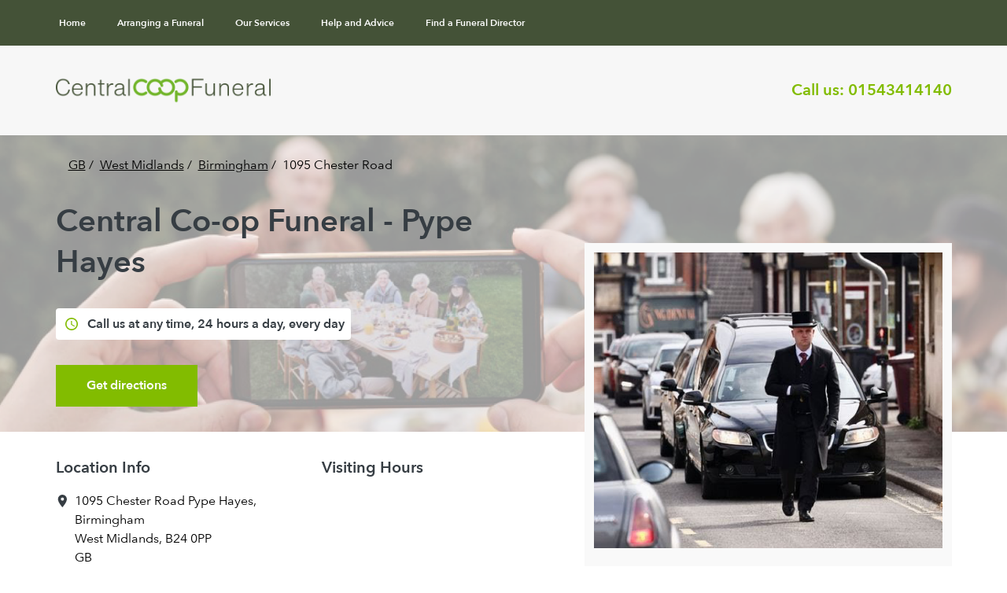

--- FILE ---
content_type: text/html; charset=utf-8
request_url: https://stores.centralengland.coop/west-midlands/birmingham/1095-chester-road
body_size: 13691
content:
<!DOCTYPE html><html lang="en-GB"><head><link rel="stylesheet" href="/central-assets/static/location-BYfuwONc.css"/>
<link rel="stylesheet" href="/central-assets/static/index-C9KrtZYU.css"/>
<link rel="stylesheet" href="/central-assets/static/NearByLocation-Cts7XbMP.css"/><title>The Co-operative Funeralcare -  Pype Hayes</title>
    <meta charset="UTF-8"/>
    <meta name="viewport" content="width=device-width, initial-scale=1.0, maximum-scale=1, minimum-scale=1, user-scalable=0"/>
    <meta name="title" content="The Co-operative Funeralcare -  Pype Hayes"/>
<meta name="description" content="Saying goodbye is the most personal experience of our lives. So, our team at Central Co-op Funeral are motivated by one thing - to do right by you, and right by your family, whoever you are, and however you lived your life."/>
<meta name="robots" content="index,follow"/>
<link rel="icon" property="image/png" href="/central-assets/static/favicon-AnNc9_TD.ico"/>
<link rel="canonical" href="https://stores.centralengland.coop/west-midlands/birmingham/1095-chester-road"/>
<meta property="og:title" content="The Co-operative Funeralcare -  Pype Hayes"/>
<meta property="og:description" content="Saying goodbye is the most personal experience of our lives. So, our team at Central Co-op Funeral are motivated by one thing - to do right by you, and right by your family, whoever you are, and however you lived your life."/>
<meta property="og:image" content="/central-assets/static/ogimage-dnM6ILuM.jpeg"/>
<meta property="og:url" content="https://stores.centralengland.coop/west-midlands/birmingham/1095-chester-road"/>
<meta property="twitter:card" content="summary_large_image"/>
<meta property="twitter:title" content="The Co-operative Funeralcare -  Pype Hayes"/>
<meta property="twitter:description" content="Saying goodbye is the most personal experience of our lives. So, our team at Central Co-op Funeral are motivated by one thing - to do right by you, and right by your family, whoever you are, and however you lived your life."/>
<meta property="twitter:image" content="/central-assets/static/ogimage-dnM6ILuM.jpeg"/>
    <!-- IF YOU UPGRADE THE GOOGLE ANALYTICS CODE YOU WILL NEED TO UPDATE ALL EVENT TRACKING -->
  <!-- Google Tag Manager -->
  <script>(function(w,d,s,l,i){w[l]=w[l]||[];w[l].push({'gtm.start':
  new Date().getTime(),event:'gtm.js'});var f=d.getElementsByTagName(s)[0],
  j=d.createElement(s),dl=l!='dataLayer'?'&l='+l:'';j.async=true;j.src=
  'https://www.googletagmanager.com/gtm.js?id='+i+dl;f.parentNode.insertBefore(j,f);
  })(window,document,'script','dataLayer','GTM-KMFSV2R');</script>
  <!-- End Google Tag Manager -->
  <!-- GOOGLE ANALYTICS -->
  <script type="text/javascript">var _gaq = _gaq || [];_gaq.push(['_setAccount', 'UA-2699178-3']);_gaq.push(['_trackPageview']);(function() {var ga = document.createElement('script'); ga.type = 'text/javascript'; ga.async = true;ga.src = ('https:' == document.location.protocol ? 'https://' : 'http://') + 'stats.g.doubleclick.net/dc.js';var s = document.getElementsByTagName('script')[0]; s.parentNode.insertBefore(ga, s);})();</script>
  <!-- Google tag (gtag.js) -->
  <script async="" src="https://www.googletagmanager.com/gtag/js?id=G-FH7DCPHV2Q"></script>
  <script>window.dataLayer = window.dataLayer || [];function gtag(){dataLayer.push(arguments);} gtag('js', new Date());gtag('config', "G-FH7DCPHV2Q");</script><script type="module">
        const componentURL = new URL("/central-assets/client/Furnallocation.hB5-SFHx.js", import.meta.url)
        const component = await import(componentURL);

        const renderURL = new URL("/central-assets/render/_client.6KyuIiQj.js", import.meta.url)
        const render = await import(renderURL);

        render.render(
        {
            Page: component.default,
            pageProps: JSON.parse(decodeURIComponent("%7B%22document%22%3A%7B%22__%22%3A%7B%22entityPageSet%22%3A%7B%7D%2C%22name%22%3A%22Furnallocation%22%7D%2C%22_env%22%3A%7B%22YEXT_PUBLIC_ANALYTICS_ENABLE_DEBUGGING%22%3A%22true%22%2C%22YEXT_PUBLIC_ANALYTICS_ENABLE_TRACKING_COOKIE%22%3A%22true%22%2C%22YEXT_PUBLIC_ANSWER_SEARCH_API_KEY%22%3A%22aa41207f4da0b3fc80322ff52c7316bb%22%2C%22YEXT_PUBLIC_ANSWER_SEARCH_EXPERIENCE_KEY%22%3A%22CECoop_answers_experience%22%2C%22YEXT_PUBLIC_ANSWER_SEARCH_EXPERIENCE_VERSION%22%3A%22PRODUCTION%22%2C%22YEXT_PUBLIC_ANSWER_SEARCH_VERTICAL_KEY%22%3A%22locations%22%2C%22YEXT_PUBLIC_BASEURL%22%3A%22https%3A%2F%2Fstores.centralengland.coop%22%2C%22YEXT_PUBLIC_DEFAULT_LATITUDE%22%3A%2255.378052%22%2C%22YEXT_PUBLIC_DEFAULT_LOCALE%22%3A%22en_GB%22%2C%22YEXT_PUBLIC_DEFAULT_LONGITUDE%22%3A%22-3.435973%22%2C%22YEXT_PUBLIC_FILTER_SEARCH_END_POINT%22%3A%22https%3A%2F%2Fcdn.yextapis.com%2Fv2%2Faccounts%2Fme%2Fanswers%2Ffiltersearch%22%2C%22YEXT_PUBLIC_GEO_SEARCH_END_POINT%22%3A%22https%3A%2F%2Fliveapi.yext.com%2Fv2%2Faccounts%2Fme%2Fentities%2Fgeosearch%22%2C%22YEXT_PUBLIC_GOOGLE_API_KEY%22%3A%22AIzaSyApkxaYePdE8bhHTMQExRuvjm9mwIBOdaE%22%2C%22YEXT_PUBLIC_HOURS_TIME_FORMAT%22%3A%22HH%3Amm%22%2C%22YEXT_PUBLIC_LOCATOR_PAGE_URL%22%3A%22%2Fsearch%22%2C%22YEXT_PUBLIC_PAGE_LIMIT%22%3A%2250%22%2C%22YEXT_PUBLIC_QUESTION_SUBMISSION_END_POINT%22%3A%22https%3A%2F%2Fcdn.yextapis.com%2Fv2%2Faccounts%2Fme%2FcreateQuestion%22%2C%22YEXT_PUBLIC_ROBOTS_TAGS%22%3A%22index%2Cfollow%22%2C%22YEXT_PUBLIC_TIME_ZONE%22%3A%22Europe%2FLondon%22%2C%22YEXT_PUBLIC_UNIVERSAL_AUTOCOMPLETE_END_POINT%20%22%3A%22https%3A%2F%2Fcdn.yextapis.com%2Fv2%2Faccounts%2Fme%2Fanswers%2Fautocomplete%22%2C%22YEXT_PUBLIC_UNIVERSAL_SEARCH_END_POINT%22%3A%22https%3A%2F%2Fcdn.yextapis.com%2Fv2%2Faccounts%2Fme%2Fanswers%2Fquery%22%2C%22YEXT_PUBLIC_UNIVERSE%22%3A%22PRODUCTION%22%2C%22YEXT_PUBLIC_VERTICAL_AUTOCOMPLETE_END_POINT%22%3A%22https%3A%2F%2Fcdn.yextapis.com%2Fv2%2Faccounts%2Fme%2Fanswers%2Fvertical%2Fautocomplete%22%2C%22YEXT_PUBLIC_VERTICAL_SEARCH_END_POINT%22%3A%22https%3A%2F%2Fcdn.yextapis.com%2Fv2%2Faccounts%2Fme%2Fanswers%2Fvertical%2Fquery%22%7D%2C%22_schema%22%3A%7B%22%40context%22%3A%22https%3A%2F%2Fschema.org%22%2C%22%40type%22%3A%22Thing%22%2C%22name%22%3A%22Central%20Co-op%20Funeral%20-%20%20Pype%20Hayes%22%2C%22url%22%3A%22stores.centralengland.coop%2Fwest-midlands%2Fbirmingham%2F1095-chester-road%22%7D%2C%22_site%22%3A%7B%22address%22%3A%7B%22city%22%3A%22Lichfield%22%2C%22countryCode%22%3A%22GB%22%2C%22line1%22%3A%22Central%20England%20Co-operative%20Limited%22%2C%22line2%22%3A%22Central%20House%20%2C%20%20Hermes%20Road%22%2C%22postalCode%22%3A%22WS13%206RH%22%2C%22region%22%3A%22Staffordshire%22%7D%2C%22c_backToTopCTA%22%3A%7B%22label%22%3A%22Back%20to%20top%22%2C%22link%22%3A%22%23%22%2C%22linkType%22%3A%22OTHER%22%7D%2C%22c_callUs%22%3A%221543414140%22%2C%22c_coOperative%22%3A%22%C2%A9%20Central%20England%20Co-operative%202024%22%2C%22c_coopCTA%22%3A%7B%22label%22%3A%22Return%20to%20Central%20Co-op%22%2C%22link%22%3A%22https%3A%2F%2Fwww.centralcoop.co.uk%2F%22%2C%22linkType%22%3A%22OTHER%22%7D%2C%22c_dMBanner%22%3A%7B%22alternateText%22%3A%22Banner%20Image%22%2C%22height%22%3A406%2C%22url%22%3A%22https%3A%2F%2Fa.mktgcdn.com%2Fp%2FZEM9pGfshzGBnAmnwXzn8Tf1YGAm6M3HytVzDMlcGkE%2F1500x406.jpg%22%2C%22width%22%3A1500%7D%2C%22c_emailCTA%22%3A%7B%22json%22%3A%7B%22root%22%3A%7B%22children%22%3A%5B%7B%22children%22%3A%5B%7B%22detail%22%3A0%2C%22format%22%3A0%2C%22mode%22%3A%22normal%22%2C%22style%22%3A%22%22%2C%22text%22%3A%22Feel%20free%20to%20contact%20us%3A%20%22%2C%22type%22%3A%22text%22%2C%22version%22%3A1%7D%2C%7B%22children%22%3A%5B%7B%22detail%22%3A0%2C%22format%22%3A0%2C%22mode%22%3A%22normal%22%2C%22style%22%3A%22%22%2C%22text%22%3A%22enquiries%40centralengland.coop%22%2C%22type%22%3A%22text%22%2C%22version%22%3A1%7D%5D%2C%22direction%22%3A%22ltr%22%2C%22format%22%3A%22%22%2C%22indent%22%3A0%2C%22type%22%3A%22link%22%2C%22url%22%3A%22mailto%3Aenquiries%40centralengland.coop%22%2C%22version%22%3A1%7D%5D%2C%22direction%22%3A%22ltr%22%2C%22format%22%3A%22%22%2C%22indent%22%3A0%2C%22type%22%3A%22paragraph%22%2C%22version%22%3A1%7D%5D%2C%22direction%22%3A%22ltr%22%2C%22format%22%3A%22%22%2C%22indent%22%3A0%2C%22type%22%3A%22root%22%2C%22version%22%3A1%7D%7D%7D%2C%22c_floralLogo%22%3A%7B%22logo%22%3A%7B%22alternateText%22%3A%22Floral%20Logo%22%2C%22height%22%3A312%2C%22url%22%3A%22https%3A%2F%2Fa.mktgcdn.com%2Fp%2FhTSVoB9us3bCjc8vkMWCDqWI0zTk2o8SxeDOlLE3i88%2F1216x312.png%22%2C%22width%22%3A1216%7D%7D%2C%22c_foodLogo%22%3A%7B%22alternateText%22%3A%22Page%20Logo%22%2C%22height%22%3A157%2C%22url%22%3A%22https%3A%2F%2Fa.mktgcdn.com%2Fp%2FYJBEER-O7Y_cBTEOigek189pL8qXMhvVVQGfGeBLzQQ%2F761x157.png%22%2C%22width%22%3A761%7D%2C%22c_foodNav%22%3A%5B%7B%22label%22%3A%22My%20account%22%2C%22link%22%3A%22https%3A%2F%2Fmembership.centralengland.coop%2Faccount%2Fprofile%22%2C%22linkType%22%3A%22URL%22%7D%2C%7B%22label%22%3A%22My%20Membership%22%2C%22link%22%3A%22https%3A%2F%2Fmembership.centralengland.coop%2Fmembership%2Fwhat-is-membership%3Futm_source%3DYext%2Bintent%26utm_medium%3Dnav%2Bweb%2Blink%26utm_campaign%3Dmembership%22%2C%22linkType%22%3A%22OTHER%22%7D%2C%7B%22label%22%3A%22My%20community%22%2C%22link%22%3A%22https%3A%2F%2Fwww.membershipmatters.coop%2F%3Futm_source%3DYext%2Bintent%26utm_medium%3Dnav%2Bweb%2Blink%26utm_campaign%3Dmembership%22%2C%22linkType%22%3A%22OTHER%22%7D%2C%7B%22label%22%3A%22Help%20%26%20support%22%2C%22link%22%3A%22https%3A%2F%2Fmembership.centralengland.coop%2Fhelp%2Ffaqs%3Futm_source%3DYext%2Bintent%26utm_medium%3Dnav%2Bweb%2Blink%26utm_campaign%3Dmembership%22%2C%22linkType%22%3A%22OTHER%22%7D%5D%2C%22c_funeralLogo%22%3A%7B%22logo%22%3A%7B%22alternateText%22%3A%22Funeral%20Logo%22%2C%22height%22%3A312%2C%22url%22%3A%22https%3A%2F%2Fa.mktgcdn.com%2Fp%2F5Gd2rdoF6PhOoKN-FNHlMj7Kx82uXYPM10FCLgJs3m0%2F1216x312.png%22%2C%22width%22%3A1216%7D%2C%22uRL%22%3A%22https%3A%2F%2Fwww.centralcoop.co.uk%2Ffuneralcare%22%7D%2C%22c_funeralNav%22%3A%5B%7B%22label%22%3A%22Funeral%20plans%22%2C%22link%22%3A%22https%3A%2F%2Fwww.centralcoopfuneralplans.co.uk%2Ffuneral-plans-page%3Futm_source%3DYext%2Bintent%26utm_medium%3Dnav%2Bweb%2Blink%26utm_campaign%3DFPL%22%2C%22linkType%22%3A%22URL%22%7D%2C%7B%22label%22%3A%22Free%20guide%22%2C%22link%22%3A%22https%3A%2F%2Fwww.centralcoopfuneralplans.co.uk%2Fbrochurerequest%3Futm_source%3DYext%2Bintent%26utm_medium%3Dnav%2Bweb%2Blink%26utm_campaign%3DFPL%22%2C%22linkType%22%3A%22URL%22%7D%2C%7B%22label%22%3A%22Contact%20us%22%2C%22link%22%3A%22https%3A%2F%2Fwww.centralcoopfuneralplans.co.uk%2Fcontactus%3Futm_source%3DYext%2Bintent%26utm_medium%3Dnav%2Bweb%2Blink%26utm_campaign%3DFPL%22%2C%22linkType%22%3A%22URL%22%7D%2C%7B%22label%22%3A%22Why%20choose%20us%22%2C%22link%22%3A%22https%3A%2F%2Fwww.centralcoopfuneralplans.co.uk%2Fabout-us%3Futm_source%3DYext%2Bintent%26utm_medium%3Dnav%2Bweb%2Blink%26utm_campaign%3DFPL%22%2C%22linkType%22%3A%22URL%22%7D%5D%2C%22c_globalFooter%22%3A%5B%7B%22cTAs%22%3A%5B%7B%22label%22%3A%22Legal%20notice%22%2C%22link%22%3A%22https%3A%2F%2Fwww.centralengland.coop%2Fyour-co-op%2Flegal-notice%22%2C%22linkType%22%3A%22OTHER%22%7D%2C%7B%22label%22%3A%22Privacy%20and%20data%20protection%22%2C%22link%22%3A%22https%3A%2F%2Fwww.centralcoop.co.uk%2Fyour-co-op%2Fprivacy-and-data-protection%22%2C%22linkType%22%3A%22OTHER%22%7D%2C%7B%22label%22%3A%22Website%20accessibility%22%2C%22link%22%3A%22https%3A%2F%2Fwww.centralcoop.co.uk%2Fyour-co-op%2Fwebsite-accessibility%22%2C%22linkType%22%3A%22OTHER%22%7D%2C%7B%22label%22%3A%22Cookies%20and%20EU%20privacy%20legislation%22%2C%22link%22%3A%22https%3A%2F%2Fwww.centralcoop.co.uk%2Fyour-co-op%2Feu-privacy-legislation%22%2C%22linkType%22%3A%22OTHER%22%7D%2C%7B%22label%22%3A%22Promotional%20terms%20and%20conditions%22%2C%22link%22%3A%22https%3A%2F%2Fwww.centralcoop.co.uk%2Fyour-co-op%2Fterms%22%2C%22linkType%22%3A%22OTHER%22%7D%2C%7B%22label%22%3A%22Modern%20Slavery%20%26%20Human%20Trafficking%20Statement%22%2C%22link%22%3A%22https%3A%2F%2Fwww.centralcoop.co.uk%2Fassets%2Fdocuments%2FModern_Slavery_Statement_2023.pdf%22%2C%22linkType%22%3A%22OTHER%22%7D%2C%7B%22label%22%3A%22Gender%20Pay%20Gap%20Reports%22%2C%22link%22%3A%22https%3A%2F%2Fwww.centralcoop.co.uk%2Fassets%2Fdocuments%2FGender_Pay_Report_2022.pdf%22%2C%22linkType%22%3A%22OTHER%22%7D%5D%2C%22heading%22%3A%22About%20this%20site%22%7D%2C%7B%22cTAs%22%3A%5B%7B%22label%22%3A%22Facebook%22%2C%22link%22%3A%22https%3A%2F%2Fwww.facebook.com%2Fcentralcoopfood%22%2C%22linkType%22%3A%22OTHER%22%7D%2C%7B%22label%22%3A%22Twitter%22%2C%22link%22%3A%22https%3A%2F%2Ftwitter.com%2Fmycoopfood%22%2C%22linkType%22%3A%22OTHER%22%7D%2C%7B%22label%22%3A%22Youtube%22%2C%22link%22%3A%22https%3A%2F%2Fwww.youtube.com%2Fchannel%2FUCjIQvORnoq0GXEQ12iAcxRA%22%2C%22linkType%22%3A%22OTHER%22%7D%2C%7B%22label%22%3A%22Our%20Blogs%22%2C%22link%22%3A%22https%3A%2F%2Fwww.centralcoop.co.uk%2Fblogs%22%2C%22linkType%22%3A%22OTHER%22%7D%5D%2C%22heading%22%3A%22Keep%20up%20to%20date%22%7D%2C%7B%22cTAs%22%3A%5B%7B%22label%22%3A%22Food%22%2C%22link%22%3A%22https%3A%2F%2Fwww.centralcoop.co.uk%2Ffood%22%2C%22linkType%22%3A%22OTHER%22%7D%2C%7B%22label%22%3A%22Funeral%22%2C%22link%22%3A%22https%3A%2F%2Fwww.centralcoop.co.uk%2Ffuneralcare%22%2C%22linkType%22%3A%22OTHER%22%7D%2C%7B%22label%22%3A%22Florists%22%2C%22link%22%3A%22https%3A%2F%2Fwww.centralcoop.co.uk%2Fflorists%22%2C%22linkType%22%3A%22OTHER%22%7D%2C%7B%22label%22%3A%22Store%20finder%22%2C%22link%22%3A%22https%3A%2F%2Fstores.centralengland.coop%2Fsearch%22%2C%22linkType%22%3A%22OTHER%22%7D%2C%7B%22label%22%3A%22Store%20list%22%2C%22link%22%3A%22https%3A%2F%2Fwww.centralcoop.co.uk%2Fstores%2Flist%22%2C%22linkType%22%3A%22OTHER%22%7D%2C%7B%22label%22%3A%22Client%20Feedback%22%2C%22link%22%3A%22https%3A%2F%2Fwww.centralcoop.co.uk%2Fflorists%22%2C%22linkType%22%3A%22OTHER%22%7D%5D%2C%22heading%22%3A%22Our%20Businesses%22%7D%2C%7B%22cTAs%22%3A%5B%7B%22label%22%3A%22Contact%20us%22%2C%22link%22%3A%22https%3A%2F%2Fwww.centralcoop.co.uk%2Fyour-co-op%2Fcontact-us%22%2C%22linkType%22%3A%22OTHER%22%7D%2C%7B%22label%22%3A%22About%20us%22%2C%22link%22%3A%22https%3A%2F%2Fwww.centralcoop.co.uk%2Fyour-co-op%22%2C%22linkType%22%3A%22OTHER%22%7D%2C%7B%22label%22%3A%22Careers%22%2C%22link%22%3A%22https%3A%2F%2Fwww.careers.coop%2F%22%2C%22linkType%22%3A%22OTHER%22%7D%2C%7B%22label%22%3A%22Press%20and%20Media%22%2C%22link%22%3A%22https%3A%2F%2Fwww.centralcoop.co.uk%2Fpress-and-media%22%2C%22linkType%22%3A%22OTHER%22%7D%2C%7B%22label%22%3A%22Membership%22%2C%22link%22%3A%22https%3A%2F%2Fmembership.centralengland.coop%2F%22%2C%22linkType%22%3A%22OTHER%22%7D%2C%7B%22label%22%3A%22Community%20Dividend%22%2C%22link%22%3A%22https%3A%2F%2Fcommunities.centralengland.coop%2F%22%2C%22linkType%22%3A%22OTHER%22%7D%2C%7B%22label%22%3A%22One%20Net%22%2C%22link%22%3A%22http%3A%2F%2Fonenet.centralengland.coop%2F%22%2C%22linkType%22%3A%22OTHER%22%7D%2C%7B%22label%22%3A%22Diversity%20and%20Inclusion%20Statement%22%2C%22link%22%3A%22https%3A%2F%2Fwww.centralcoop.co.uk%2Fassets%2Fdocuments%2FDiversity_and_Inclusion_Statement.pdf%22%2C%22linkType%22%3A%22OTHER%22%7D%5D%2C%22heading%22%3A%22Corporate%20Information%22%7D%5D%2C%22c_headerLogo%22%3A%7B%22alternateText%22%3A%22Site%20Logo%22%2C%22height%22%3A312%2C%22url%22%3A%22https%3A%2F%2Fa.mktgcdn.com%2Fp%2F5Gd2rdoF6PhOoKN-FNHlMj7Kx82uXYPM10FCLgJs3m0%2F1216x312.png%22%2C%22width%22%3A1216%7D%2C%22c_locationFood%22%3A%5B%7B%22label%22%3A%22Home%22%2C%22uRL%22%3A%22https%3A%2F%2Fwww.centralengland.coop%2Ffood%22%7D%2C%7B%22label%22%3A%22Recipes%22%2C%22uRL%22%3A%22https%3A%2F%2Fwww.centralengland.coop%2Ffood%2Frecipes%22%7D%2C%7B%22label%22%3A%22Our%20Range%22%2C%22uRL%22%3A%22https%3A%2F%2Fwww.centralengland.coop%2Ffood%2Four-food-range%22%7D%2C%7B%22label%22%3A%22Warren's%20Kitchen%22%2C%22uRL%22%3A%22https%3A%2F%2Fwww.centralengland.coop%2Ffood%2Frecipe-central%22%7D%2C%7B%22label%22%3A%22Offers%22%2C%22uRL%22%3A%22https%3A%2F%2Fwww.centralengland.coop%2Fdeals%2F%22%7D%5D%2C%22c_locationFurnal%22%3A%5B%7B%22label%22%3A%22Home%22%2C%22uRL%22%3A%22https%3A%2F%2Fwww.centralengland.coop%2Ffuneralcare%22%7D%2C%7B%22label%22%3A%22Arranging%20a%20Funeral%22%2C%22uRL%22%3A%22https%3A%2F%2Fwww.centralengland.coop%2Ffuneralcare%2Farranging-a-funeral%22%7D%2C%7B%22label%22%3A%22Our%20Services%22%2C%22uRL%22%3A%22https%3A%2F%2Fwww.centralengland.coop%2Ffuneralcare%2Fprices-and-services%22%7D%2C%7B%22label%22%3A%22Help%20and%20Advice%22%2C%22uRL%22%3A%22https%3A%2F%2Fwww.centralengland.coop%2Ffuneralcare%2Fhelp-and-advice%22%7D%2C%7B%22label%22%3A%22Find%20a%20Funeral%20Director%22%2C%22uRL%22%3A%22https%3A%2F%2Fstores.centralengland.coop%2Fsearch%22%7D%5D%2C%22c_logo%22%3A%7B%22alternateText%22%3A%22Central%20Logo%22%2C%22height%22%3A157%2C%22url%22%3A%22https%3A%2F%2Fa.mktgcdn.com%2Fp%2FYJBEER-O7Y_cBTEOigek189pL8qXMhvVVQGfGeBLzQQ%2F761x157.png%22%2C%22width%22%3A761%7D%2C%22c_measurementId%22%3A%22G-FH7DCPHV2Q%22%2C%22c_pageLogo%22%3A%7B%22logo%22%3A%7B%22alternateText%22%3A%22Central%20Logo%22%2C%22height%22%3A157%2C%22url%22%3A%22https%3A%2F%2Fa.mktgcdn.com%2Fp%2FYJBEER-O7Y_cBTEOigek189pL8qXMhvVVQGfGeBLzQQ%2F761x157.png%22%2C%22width%22%3A761%7D%2C%22uRL%22%3A%22https%3A%2F%2Fwww.centralcoop.co.uk%22%7D%2C%22c_pageMetaDescription%22%3A%22Find%20a%20location%20near%20you%22%2C%22c_pageMetaTitle%22%3A%22Store%20Locator%22%2C%22c_storeNav%22%3A%5B%7B%22label%22%3A%22Home%22%2C%22uRL%22%3A%22https%3A%2F%2Fwww.centralengland.coop%2F%22%7D%2C%7B%22label%22%3A%22Food%22%2C%22uRL%22%3A%22https%3A%2F%2Fwww.centralengland.coop%2Ffood%22%7D%2C%7B%22label%22%3A%22Funeralcare%22%2C%22uRL%22%3A%22https%3A%2F%2Fwww.centralengland.coop%2Ffuneralcare%22%7D%2C%7B%22label%22%3A%22Will%20%26%20Probate%22%2C%22uRL%22%3A%22https%3A%2F%2Fwww.centralengland.coop%2Fwills-probate%22%7D%2C%7B%22label%22%3A%22Florists%22%2C%22uRL%22%3A%22https%3A%2F%2Fwww.centralengland.coop%2Fflorists%22%7D%2C%7B%22label%22%3A%22Your%20Co-op%22%2C%22uRL%22%3A%22https%3A%2F%2Fwww.centralengland.coop%2Fyour-co-op%22%7D%5D%2C%22c_topMenus%22%3A%5B%7B%22cTAs%22%3A%7B%22label%22%3A%22Sign%20In%22%2C%22link%22%3A%22%23%22%2C%22linkType%22%3A%22OTHER%22%7D%2C%22logo%22%3A%7B%22alternateText%22%3A%22Login%20Logo%22%2C%22height%22%3A24%2C%22url%22%3A%22https%3A%2F%2Fa.mktgcdn.com%2Fp%2F_EQd9CqkAYe38_8Zbu4rV30d4i9PyTWnQNcPgOYJIjA%2F24x24.png%22%2C%22width%22%3A24%7D%7D%2C%7B%22cTAs%22%3A%7B%22link%22%3A%22%23%22%2C%22linkType%22%3A%22OTHER%22%7D%2C%22logo%22%3A%7B%22alternateText%22%3A%22Card%20Logo%22%2C%22height%22%3A23%2C%22url%22%3A%22https%3A%2F%2Fa.mktgcdn.com%2Fp%2FNHcw7tMnZMsJUvTCbjhK2Z_kloe7emY1mESnc1QHq7g%2F24x23.png%22%2C%22width%22%3A24%7D%7D%5D%2C%22id%22%3A%22global-data%22%2C%22meta%22%3A%7B%22entityType%22%3A%7B%22id%22%3A%22ce_globalData%22%2C%22uid%22%3A139505%7D%2C%22locale%22%3A%22en-GB%22%7D%2C%22name%22%3A%22global%20data%22%2C%22slug%22%3A%22search%22%2C%22uid%22%3A1007147932%7D%2C%22_yext%22%3A%7B%22contentDeliveryAPIDomain%22%3A%22https%3A%2F%2Fcdn.yextapis.com%22%2C%22managementAPIDomain%22%3A%22https%3A%2F%2Fapi.yext.com%22%2C%22platformDomain%22%3A%22https%3A%2F%2Fwww.yext.com%22%7D%2C%22additionalHoursText%22%3A%22Visiting%20Hours%22%2C%22address%22%3A%7B%22city%22%3A%22Birmingham%22%2C%22countryCode%22%3A%22GB%22%2C%22line1%22%3A%221095%20Chester%20Road%22%2C%22line2%22%3A%22Pype%20Hayes%22%2C%22localizedCountryName%22%3A%22United%20Kingdom%22%2C%22localizedRegionName%22%3A%22West%20Midlands%22%2C%22postalCode%22%3A%22B24%200PP%22%2C%22region%22%3A%22West%20Midlands%22%7D%2C%22businessId%22%3A2385918%2C%22c_aboutDescription%22%3A%22Our%20team%20will%20be%20by%20your%20side%2C%20from%20that%20difficult%20first%20phone%20call%2C%20to%20helping%20you%20with%20all%20the%20arrangements%2C%20on%20the%20day%20of%20the%20funeral%20itself%20and%20beyond.%20We%E2%80%99re%20here%20for%20you%2C%20whenever%20you%20need%20us.%22%2C%22c_aboutName%22%3A%22The%20Team%20at%20Central%20Co-op%20Funeral%20-%20%20Pype%20Hayes%22%2C%22c_aboutTitle%22%3A%22...%22%2C%22c_buttonText1%22%3A%5B%7B%22label%22%3A%22Get%20directions%22%2C%22linkType%22%3A%22URL%22%7D%5D%2C%22c_carouselForFuneral%22%3A%5B%7B%22cTA%22%3A%7B%22label%22%3A%22Learn%20more%22%2C%22link%22%3A%22https%3A%2F%2Fcentralcoopfuneralplans.co.uk%2F%22%2C%22linkType%22%3A%22URL%22%7D%2C%22description%22%3A%22Peace%20of%20mind%20for%20you%20and%20your%20family%20with%20our%20range%20of%20funeral%20plans.%22%2C%22image%22%3A%7B%22height%22%3A869%2C%22url%22%3A%22https%3A%2F%2Fa.mktgcdn.com%2Fp%2FEni_tg_IsxQcGlOQ98vQA_DCt7vWOOXgqJWbBt7aykc%2F1277x869.png%22%2C%22width%22%3A1277%7D%2C%22title%22%3A%22Your%20funeral%20plan%2C%20your%20way%22%7D%2C%7B%22cTA%22%3A%7B%22label%22%3A%22Find%20out%20more%22%2C%22link%22%3A%22https%3A%2F%2Fwww.centralengland.coop%2Fwills-probate%3Futm_source%3DYext%2BStore%2BLocator%2BPage%26utm_medium%3DStore%2Blocator%26utm_campaign%3D20220316_Yext_New%2BStore%2BPages%26utm_id%3D20220316_Yext_New%2BStore%2BPages%22%2C%22linkType%22%3A%22URL%22%7D%2C%22description%22%3A%22Making%20a%20will%20not%20only%20gives%20you%20peace%20of%20mind%20but%20eases%20the%20burden%20on%20your%20loved%20ones%20and%20offers%20them%20reassurance.%20We%20can%20help%20you%20to%20protect%20those%20who%20matter%20the%20most.%22%2C%22image%22%3A%7B%22height%22%3A267%2C%22url%22%3A%22https%3A%2F%2Fa.mktgcdn.com%2Fp%2FWUniVXOvCIAWBV3NEvIyGc_PrimYbUs5nu3L5ERz81Q%2F392x267.png%22%2C%22width%22%3A392%7D%2C%22title%22%3A%22Wills%20%26%20Probate%22%7D%2C%7B%22cTA%22%3A%7B%22label%22%3A%22Find%20out%20more%22%2C%22link%22%3A%22https%3A%2F%2Fwww.centralengland.coop%2Ffuneralcare%2Fwhat-to-do-when-someone-dies%3Futm_source%3DYext%2BStore%2BLocator%2BPage%26utm_medium%3DStore%2Blocator%26utm_campaign%3D20220316_Yext_New%2BStore%2BPages%26utm_id%3D20220316_Yext_New%2BStore%2BPages%22%2C%22linkType%22%3A%22URL%22%7D%2C%22description%22%3A%22Our%20step-by-step%20guide%20provides%20the%20advice%20you%20need%20to%20complete%20the%20things%20that%20must%20be%20done.%20We're%20here%20to%20help%20if%20you%20need%20to%20speak%20to%20us.%22%2C%22image%22%3A%7B%22height%22%3A267%2C%22url%22%3A%22https%3A%2F%2Fa.mktgcdn.com%2Fp%2FZ-nDw0XfZcxMzuTTVZ28aTijyPcTurthWBeEAvWilJI%2F392x267.png%22%2C%22width%22%3A392%7D%2C%22title%22%3A%22What%20to%20do%20when%20someone%20dies%22%7D%2C%7B%22cTA%22%3A%7B%22label%22%3A%22Find%20out%20more%22%2C%22link%22%3A%22https%3A%2F%2Fwww.centralengland.coop%2Fflorists%3Futm_source%3DYext%2BStore%2BLocator%2BPage%26utm_medium%3DStore%2Blocator%26utm_campaign%3D20220316_Yext_New%2BStore%2BPages%26utm_id%3D20220316_Yext_New%2BStore%2BPages%22%2C%22linkType%22%3A%22URL%22%7D%2C%22description%22%3A%22If%20the%20person%20you're%20saying%20farewell%20to%20loved%20gardening%2C%20cooking%2C%20playing%20sport%20or%20collecting%20LEGO%2C%20we%20can%20create%20floral%20tributes%20that%20celebrate%20those%20hobbies%20and%20passions.%20A%20beautiful%2C%20floral%20centrepiece%20can%20be%20a%20comforting%20feature%20in%20a%20service.%22%2C%22image%22%3A%7B%22height%22%3A267%2C%22url%22%3A%22https%3A%2F%2Fa.mktgcdn.com%2Fp%2FwawKwDAjpfo30odTgRAWeTRHMEgs6I_3jVkd3szZA0A%2F392x267.png%22%2C%22width%22%3A392%7D%2C%22title%22%3A%22Florists%22%7D%2C%7B%22cTA%22%3A%7B%22label%22%3A%22Find%20out%20more%22%2C%22link%22%3A%22https%3A%2F%2Fcareers.coop%2F%22%2C%22linkType%22%3A%22URL%22%7D%2C%22description%22%3A%22A%20career%20in%20funeral%20can%20be%20very%20challenging%2C%20but%20also%20incredibly%20rewarding.%20As%20one%20of%20the%20most%20trusted%20brands%20in%20funeral%2C%20we%20care%20for%20our%20customers%20and%20their%20loved%20ones%20during%20very%20difficult%20times%2C%20and%20we%E2%80%99ll%20look%20after%20you%2C%20too.%22%2C%22image%22%3A%7B%22height%22%3A417%2C%22url%22%3A%22https%3A%2F%2Fa.mktgcdn.com%2Fp%2FhImH9TByGFScC923I-rU8qUSki0nee2UEu-Tf8Mc8Ck%2F613x417.jpg%22%2C%22width%22%3A613%7D%2C%22title%22%3A%22Work%20with%20us%22%7D%5D%2C%22c_core%22%3A%5B%7B%22cTA%22%3A%7B%22label%22%3A%22Find%20out%20more%22%2C%22link%22%3A%22https%3A%2F%2Fwww.centralengland.coop%2Ffuneralcare%2Fprices-and-services%3Futm_source%3DYext%2BStore%2BLocator%2BPage%26utm_medium%3DStore%2Blocator%26utm_campaign%3D20220316_Yext_New%2BStore%2BPages%26utm_id%3D20220316_Yext_New%2BStore%2BPages%22%2C%22linkType%22%3A%22URL%22%7D%2C%22description%22%3A%22Browse%20our%20brochures%2C%20prices%2C%20and%20helpful%20guide%20on%20arranging%20a%20funeral%20from%20the%20comfort%20of%20your%20home.%22%2C%22plansImage%22%3A%7B%22alternateText%22%3A%22Prices%20%26%20Services%22%2C%22height%22%3A1398%2C%22url%22%3A%22https%3A%2F%2Fa.mktgcdn.com%2Fp%2FP4DgJveL3JZLN_fTidyjbGvMDrOqfCwzm8QOHt4UsAQ%2F1642x1398.png%22%2C%22width%22%3A1642%7D%2C%22title%22%3A%22Prices%20%26%20Services%22%7D%5D%2C%22c_fAQ%22%3A%5B%7B%22answer%22%3A%22You%20need%20to%20register%20a%20death%20within%205%20days%2C%20including%20weekends%20and%20Bank%20Holidays.%20To%20do%20this%2C%20you%20will%20need%20the%20medical%20certificate%20from%20either%20the%20GP%20or%20the%20hospital%20doctor.%20Please%20speak%20to%20one%20of%20our%20colleagues%20if%20you%20are%20unsure%20or%20need%20any%20help%20to%20do%20this.%5Cn%5CnYou%20can%20find%20your%20local%20Registry%20Office%20details%20at%20https%3A%2F%2Fwww.gov.uk%2Fregister-offices%2C%20and%20each%20location%20will%20have%20details%20of%20the%20current%20way%20that%20you%20can%20register%20a%20death.%22%2C%22meta%22%3A%7B%22entityType%22%3A%7B%22id%22%3A%22faq%22%2C%22uid%22%3A4002%7D%2C%22locale%22%3A%22en-GB%22%7D%2C%22name%22%3A%22How%20can%20I%20register%20the%20death%20of%20a%20loved%20one%3F%22%7D%5D%2C%22c_headshot%22%3A%7B%22height%22%3A333%2C%22url%22%3A%22https%3A%2F%2Fa.mktgcdn.com%2Fp%2F0nCNWa1KWri2t5sL1Mif27mAmDTcBd5NN9_CFLszLrc%2F217x333.jpg%22%2C%22width%22%3A217%7D%2C%22c_heroImage%22%3A%7B%22height%22%3A442%2C%22url%22%3A%22https%3A%2F%2Fa.mktgcdn.com%2Fp%2F3Y_tKmqzvM7QakOLmjdWmqHK5L1QqNC1-beSA-YgBaM%2F1800x442.png%22%2C%22width%22%3A1800%7D%2C%22c_hoursInformation%22%3A%22Call%20us%20at%20any%20time%2C%2024%20hours%20a%20day%2C%20every%20day%22%2C%22c_lists%22%3A%5B%7B%22service1%22%3A%22Personalised%20life%20celebrations%22%7D%2C%7B%22service1%22%3A%22Free%20GriefChat%20bereavement%20support%22%7D%2C%7B%22service1%22%3A%22100%20years%20of%20professional%20care%22%7D%2C%7B%22service1%22%3A%22Memorial%20tributes%20and%20keepsakes%22%7D%2C%7B%22service1%22%3A%22Creative%20floral%20tributes%22%7D%2C%7B%22service1%22%3A%22A%20local%20team%20on%20hand%20at%20every%20step%22%7D%5D%2C%22c_pageMetaDescription%22%3A%22Saying%20goodbye%20is%20the%20most%20personal%20experience%20of%20our%20lives.%20So%2C%20our%20team%20at%20Central%20Co-op%20Funeral%20are%20motivated%20by%20one%20thing%20-%20to%20do%20right%20by%20you%2C%20and%20right%20by%20your%20family%2C%20whoever%20you%20are%2C%20and%20however%20you%20lived%20your%20life.%22%2C%22c_pageMetaTitle%22%3A%22The%20Co-operative%20Funeralcare%20-%20%20Pype%20Hayes%22%2C%22c_sectionParagraph%22%3A%22Saying%20goodbye%20is%20the%20most%20personal%20experience%20of%20our%20lives.%20We%E2%80%99re%20motivated%20by%20one%20thing%20-%20to%20do%20right%20by%20you%2C%20and%20right%20by%20your%20family%2C%20whoever%20you%20are%2C%20and%20however%20you%20lived%20your%20life.%20We%20have%20been%20looking%20after%20families%20for%20100%20years%20and%20we%20will%20be%20by%20your%20side%20to%20listen%2C%20guide%2C%20and%20support%20through%20every%20step%20of%20the%20journey.%22%2C%22c_sectionTitle%22%3A%22About%20our%20Funeral%20Home%22%2C%22c_twitterURL%22%3A%22https%3A%2F%2Ftwitter.com%2Fmycooplife%22%2C%22c_visitingHours%22%3A%7B%22friday%22%3A%7B%22isClosed%22%3Afalse%2C%22openIntervals%22%3A%5B%7B%22end%22%3A%2217%3A00%22%2C%22start%22%3A%2209%3A00%22%7D%5D%7D%2C%22monday%22%3A%7B%22isClosed%22%3Afalse%2C%22openIntervals%22%3A%5B%7B%22end%22%3A%2217%3A00%22%2C%22start%22%3A%2209%3A00%22%7D%5D%7D%2C%22saturday%22%3A%7B%22isClosed%22%3Atrue%7D%2C%22sunday%22%3A%7B%22isClosed%22%3Atrue%7D%2C%22thursday%22%3A%7B%22isClosed%22%3Afalse%2C%22openIntervals%22%3A%5B%7B%22end%22%3A%2217%3A00%22%2C%22start%22%3A%2209%3A00%22%7D%5D%7D%2C%22tuesday%22%3A%7B%22isClosed%22%3Afalse%2C%22openIntervals%22%3A%5B%7B%22end%22%3A%2217%3A00%22%2C%22start%22%3A%2209%3A00%22%7D%5D%7D%2C%22wednesday%22%3A%7B%22isClosed%22%3Afalse%2C%22openIntervals%22%3A%5B%7B%22end%22%3A%2217%3A00%22%2C%22start%22%3A%2209%3A00%22%7D%5D%7D%7D%2C%22dm_directoryParents%22%3A%5B%7B%22meta%22%3A%7B%22entityType%22%3A%7B%22id%22%3A%22ce_root%22%2C%22uid%22%3A139703%7D%7D%2C%22name%22%3A%22Central%20England%20Directory%22%2C%22slug%22%3A%22central-england%22%7D%2C%7B%22dm_directoryParents%22%3A%5B%7B%22meta%22%3A%7B%22entityType%22%3A%7B%22id%22%3A%22ce_root%22%2C%22uid%22%3A139703%7D%7D%2C%22name%22%3A%22Central%20England%20Directory%22%2C%22slug%22%3A%22central-england%22%7D%5D%2C%22meta%22%3A%7B%22entityType%22%3A%7B%22id%22%3A%22ce_country%22%2C%22uid%22%3A139701%7D%7D%2C%22name%22%3A%22GB%22%2C%22slug%22%3A%22index.html%22%7D%2C%7B%22dm_directoryParents%22%3A%5B%7B%22meta%22%3A%7B%22entityType%22%3A%7B%22id%22%3A%22ce_root%22%2C%22uid%22%3A139703%7D%7D%2C%22name%22%3A%22Central%20England%20Directory%22%2C%22slug%22%3A%22central-england%22%7D%2C%7B%22dm_directoryParents%22%3A%5B%7B%22meta%22%3A%7B%22entityType%22%3A%7B%22id%22%3A%22ce_root%22%2C%22uid%22%3A139703%7D%7D%2C%22name%22%3A%22Central%20England%20Directory%22%2C%22slug%22%3A%22central-england%22%7D%5D%2C%22meta%22%3A%7B%22entityType%22%3A%7B%22id%22%3A%22ce_country%22%2C%22uid%22%3A139701%7D%7D%2C%22name%22%3A%22GB%22%2C%22slug%22%3A%22index.html%22%7D%5D%2C%22meta%22%3A%7B%22entityType%22%3A%7B%22id%22%3A%22ce_region%22%2C%22uid%22%3A139702%7D%7D%2C%22name%22%3A%22West%20Midlands%22%2C%22slug%22%3A%22west-midlands%22%7D%2C%7B%22dm_directoryParents%22%3A%5B%7B%22meta%22%3A%7B%22entityType%22%3A%7B%22id%22%3A%22ce_root%22%2C%22uid%22%3A139703%7D%7D%2C%22name%22%3A%22Central%20England%20Directory%22%2C%22slug%22%3A%22central-england%22%7D%2C%7B%22dm_directoryParents%22%3A%5B%7B%22meta%22%3A%7B%22entityType%22%3A%7B%22id%22%3A%22ce_root%22%2C%22uid%22%3A139703%7D%7D%2C%22name%22%3A%22Central%20England%20Directory%22%2C%22slug%22%3A%22central-england%22%7D%5D%2C%22meta%22%3A%7B%22entityType%22%3A%7B%22id%22%3A%22ce_country%22%2C%22uid%22%3A139701%7D%7D%2C%22name%22%3A%22GB%22%2C%22slug%22%3A%22index.html%22%7D%2C%7B%22dm_directoryParents%22%3A%5B%7B%22meta%22%3A%7B%22entityType%22%3A%7B%22id%22%3A%22ce_root%22%2C%22uid%22%3A139703%7D%7D%2C%22name%22%3A%22Central%20England%20Directory%22%2C%22slug%22%3A%22central-england%22%7D%2C%7B%22meta%22%3A%7B%22entityType%22%3A%7B%22id%22%3A%22ce_country%22%2C%22uid%22%3A139701%7D%7D%2C%22name%22%3A%22GB%22%2C%22slug%22%3A%22index.html%22%7D%5D%2C%22meta%22%3A%7B%22entityType%22%3A%7B%22id%22%3A%22ce_region%22%2C%22uid%22%3A139702%7D%7D%2C%22name%22%3A%22West%20Midlands%22%2C%22slug%22%3A%22west-midlands%22%7D%5D%2C%22meta%22%3A%7B%22entityType%22%3A%7B%22id%22%3A%22ce_city%22%2C%22uid%22%3A139700%7D%7D%2C%22name%22%3A%22Birmingham%22%2C%22slug%22%3A%22west-midlands%2Fbirmingham%22%7D%5D%2C%22facebookPageUrl%22%3A%22https%3A%2F%2Fwww.facebook.com%2F365590063936518%22%2C%22googlePlaceId%22%3A%22ChIJm9CUOUqlcEgRWsPNAP20WeU%22%2C%22hours%22%3A%7B%22friday%22%3A%7B%22openIntervals%22%3A%5B%7B%22end%22%3A%2223%3A59%22%2C%22start%22%3A%2200%3A00%22%7D%5D%7D%2C%22monday%22%3A%7B%22openIntervals%22%3A%5B%7B%22end%22%3A%2223%3A59%22%2C%22start%22%3A%2200%3A00%22%7D%5D%7D%2C%22saturday%22%3A%7B%22openIntervals%22%3A%5B%7B%22end%22%3A%2223%3A59%22%2C%22start%22%3A%2200%3A00%22%7D%5D%7D%2C%22sunday%22%3A%7B%22openIntervals%22%3A%5B%7B%22end%22%3A%2223%3A59%22%2C%22start%22%3A%2200%3A00%22%7D%5D%7D%2C%22thursday%22%3A%7B%22openIntervals%22%3A%5B%7B%22end%22%3A%2223%3A59%22%2C%22start%22%3A%2200%3A00%22%7D%5D%7D%2C%22tuesday%22%3A%7B%22openIntervals%22%3A%5B%7B%22end%22%3A%2223%3A59%22%2C%22start%22%3A%2200%3A00%22%7D%5D%7D%2C%22wednesday%22%3A%7B%22openIntervals%22%3A%5B%7B%22end%22%3A%2223%3A59%22%2C%22start%22%3A%2200%3A00%22%7D%5D%7D%7D%2C%22id%22%3A%22520252%22%2C%22locale%22%3A%22en-GB%22%2C%22mainPhone%22%3A%22%2B441213843344%22%2C%22meta%22%3A%7B%22entityType%22%3A%7B%22id%22%3A%22location%22%2C%22uid%22%3A0%7D%2C%22locale%22%3A%22en-GB%22%7D%2C%22name%22%3A%22Central%20Co-op%20Funeral%20-%20%20Pype%20Hayes%22%2C%22paymentOptions%22%3A%5B%22BACS%22%2C%22CASH%22%2C%22MASTERCARD%22%2C%22VISA%22%5D%2C%22siteDomain%22%3A%22https%3A%2F%2Fstores.centralengland.coop%22%2C%22siteId%22%3A81332%2C%22siteInternalHostName%22%3A%22stores.centralengland.coop%22%2C%22slug%22%3A%22west-midlands%2Fbirmingham%2F1095-chester-road%22%2C%22timezone%22%3A%22Europe%2FLondon%22%2C%22uid%22%3A13484353%2C%22yextDisplayCoordinate%22%3A%7B%22latitude%22%3A52.522453139539714%2C%22longitude%22%3A-1.8054095616679433%7D%7D%2C%22__meta%22%3A%7B%22mode%22%3A%22production%22%7D%2C%22breadcrumbs%22%3A%5B%7B%22slug%22%3A%22index.html%22%2C%22name%22%3A%22GB%22%7D%2C%7B%22slug%22%3A%22west-midlands%22%2C%22name%22%3A%22West%20Midlands%22%7D%2C%7B%22slug%22%3A%22west-midlands%2Fbirmingham%22%2C%22name%22%3A%22Birmingham%22%7D%2C%7B%22slug%22%3A%22west-midlands%2Fbirmingham%2F1095-chester-road%22%2C%22name%22%3A%22Central%20Co-op%20Funeral%20-%20%20Pype%20Hayes%22%7D%5D%2C%22path%22%3A%22west-midlands%2Fbirmingham%2F1095-chester-road%22%2C%22relativePrefixToRoot%22%3A%22..%2F..%2F%22%7D")),
        }
        );
    </script><script>var IS_PRODUCTION = true;var PRODUCTION_DOMAINS = JSON.parse("{\"primary\":\"stores.centralengland.coop\",\"aliases\":[]}");</script></head>
      <body>
        <div id="reactele"><div id="main" data-reactroot=""><script type="application/ld+json">{"@context":"https://schema.org","@type":"LocalBusiness","url":"https://stores.centralengland.coopwest-midlands/birmingham/1095-chester-road","logo":"https://stores.centralengland.coop/permanent-b0b701/assets/images/logo-food.bad98fab.svg","image":"https://a.mktgcdn.com/p/3Y_tKmqzvM7QakOLmjdWmqHK5L1QqNC1-beSA-YgBaM/1800x442.png","name":"Central Co-op Funeral -  Pype Hayes","telephone":"+441213843344","openingHoursSpecification":[{"@type":"OpeningHoursSpecification","closes":"23:59","dayOfWeek":"friday","opens":"00:00"},{"@type":"OpeningHoursSpecification","closes":"23:59","dayOfWeek":"monday","opens":"00:00"},{"@type":"OpeningHoursSpecification","closes":"23:59","dayOfWeek":"saturday","opens":"00:00"},{"@type":"OpeningHoursSpecification","closes":"23:59","dayOfWeek":"sunday","opens":"00:00"},{"@type":"OpeningHoursSpecification","closes":"23:59","dayOfWeek":"thursday","opens":"00:00"},{"@type":"OpeningHoursSpecification","closes":"23:59","dayOfWeek":"tuesday","opens":"00:00"},{"@type":"OpeningHoursSpecification","closes":"23:59","dayOfWeek":"wednesday","opens":"00:00"}],"description":"Saying goodbye is the most personal experience of our lives. We’re motivated by one thing - to do right by you, and right by your family, whoever you are, and however you lived your life. We have been looking after families for 100 years and we will be by your side to listen, guide, and support through every step of the journey.","geo":{"@type":"GeoCoordinates","latitude":52.522453139539714,"longitude":-1.8054095616679433},"address":{"@type":"PostalAddress","streetAddress":"1095 Chester Road","addressLocality":"Birmingham","addressRegion":"West Midlands","postalCode":"B24 0PP","addressCountry":"GB"}}</script><script type="application/ld+json">{"@context":"https://schema.org","@type":"BreadcrumbList","itemListElement":[{"@type":"ListItem","position":1,"item":{"name":"GB"}},{"@type":"ListItem","position":2,"item":{"name":"West Midlands"}},{"@type":"ListItem","position":3,"item":{"name":"Birmingham"}},{"@type":"ListItem","position":4,"item":{"name":"Central Co-op Funeral -  Pype Hayes"}}]}</script><section data-ya-scope="centralcoopfuneralpypehayes"><div class="page-wrapper"><header class="site-header production"><div class="top-strip"><div class="container"><div class="row"><div class="header-menu"><ul class="text-lg font-semibold"> <li><a class="Link" href="https://www.centralengland.coop/funeralcare" style="unicode-bidi:bidi-override;direction:ltr" data-ya-track="&#34;header_link&#34;1">Home</a></li><li><a class="Link" href="https://www.centralengland.coop/funeralcare/arranging-a-funeral" style="unicode-bidi:bidi-override;direction:ltr" data-ya-track="&#34;header_link&#34;2">Arranging a Funeral</a></li><li><a class="Link" href="https://www.centralengland.coop/funeralcare/prices-and-services" style="unicode-bidi:bidi-override;direction:ltr" data-ya-track="&#34;header_link&#34;3">Our Services</a></li><li><a class="Link" href="https://www.centralengland.coop/funeralcare/help-and-advice" style="unicode-bidi:bidi-override;direction:ltr" data-ya-track="&#34;header_link&#34;4">Help and Advice</a></li><li><a class="Link" href="https://stores.centralengland.coop/search" style="unicode-bidi:bidi-override;direction:ltr" data-ya-track="&#34;header_link&#34;5">Find a Funeral Director</a></li></ul></div><br/></div></div></div><div class="container py-4"><div class="row"><div class="logo"><a href="https://www.centralcoop.co.uk/funeralcare"><img style="object-fit:cover;object-position:center;aspect-ratio:1216 / 312" src="https://dynl.mktgcdn.com/p/5Gd2rdoF6PhOoKN-FNHlMj7Kx82uXYPM10FCLgJs3m0/500x500.png" srcset="https://dynl.mktgcdn.com/p/5Gd2rdoF6PhOoKN-FNHlMj7Kx82uXYPM10FCLgJs3m0/100x26.png 100w, https://dynl.mktgcdn.com/p/5Gd2rdoF6PhOoKN-FNHlMj7Kx82uXYPM10FCLgJs3m0/320x82.png 320w, https://dynl.mktgcdn.com/p/5Gd2rdoF6PhOoKN-FNHlMj7Kx82uXYPM10FCLgJs3m0/640x164.png 640w, https://dynl.mktgcdn.com/p/5Gd2rdoF6PhOoKN-FNHlMj7Kx82uXYPM10FCLgJs3m0/960x246.png 960w, https://dynl.mktgcdn.com/p/5Gd2rdoF6PhOoKN-FNHlMj7Kx82uXYPM10FCLgJs3m0/1280x328.png 1280w, https://dynl.mktgcdn.com/p/5Gd2rdoF6PhOoKN-FNHlMj7Kx82uXYPM10FCLgJs3m0/1920x493.png 1920w" sizes="(max-width: 640px) 100px, (max-width: 768px) 320px, (max-width: 1024px) 640px, (max-width: 1280px) 960px, (max-width: 1536px) 1280px, 1920px" loading="lazy" alt="logo"/></a></div><div class="Header-info"> <!-- -->Call us:<!-- --> <a href="tel:1543414140">01543414140</a><div class="searchSnippet  search-form component "><div class="navigation-mic"><svg stroke="currentColor" fill="currentColor" stroke-width="0" viewBox="0 0 16 16" font-size="25" class="mic-svg" height="1em" width="1em" xmlns="http://www.w3.org/2000/svg"><path d="M5 3a3 3 0 0 1 6 0v5a3 3 0 0 1-6 0V3z"></path><path d="M3.5 6.5A.5.5 0 0 1 4 7v1a4 4 0 0 0 8 0V7a.5.5 0 0 1 1 0v1a5 5 0 0 1-4.5 4.975V15h3a.5.5 0 0 1 0 1h-7a.5.5 0 0 1 0-1h3v-2.025A5 5 0 0 1 3 8V7a.5.5 0 0 1 .5-.5z"></path></svg></div></div></div></div></div><div></div><div class="mobile-view bigtablet:hidden"><button type="button" class="map-link">Menu</button></div><div class="hide"><ul class=""><li><a class="Link" href="https://www.centralengland.coop/funeralcare" style="unicode-bidi:bidi-override;direction:ltr" data-ya-track="link">Home</a></li><li><a class="Link" href="https://www.centralengland.coop/funeralcare/arranging-a-funeral" style="unicode-bidi:bidi-override;direction:ltr" data-ya-track="link">Arranging a Funeral</a></li><li><a class="Link" href="https://www.centralengland.coop/funeralcare/prices-and-services" style="unicode-bidi:bidi-override;direction:ltr" data-ya-track="link">Our Services</a></li><li><a class="Link" href="https://www.centralengland.coop/funeralcare/help-and-advice" style="unicode-bidi:bidi-override;direction:ltr" data-ya-track="link">Help and Advice</a></li><li><a class="Link" href="https://stores.centralengland.coop/search" style="unicode-bidi:bidi-override;direction:ltr" data-ya-track="link">Find a Funeral Director</a></li></ul></div></header><div class="dynamic-background" style="background-image:url(https://a.mktgcdn.com/p/3Y_tKmqzvM7QakOLmjdWmqHK5L1QqNC1-beSA-YgBaM/1800x442.png)"><div class="overlay container"><div class="breadcrumb-wrapper"><div class="container"><div class="breadcrumbs"><ol class="flex"><li class="breadcrumb-item flex"><a class="Link" href="/index.html" style="unicode-bidi:bidi-override;direction:ltr" data-ya-track="&#34;hero_breadcrumbs_&#34; + 1"><span class="font-bold hover:underline hover:cursor-pointer">GB</span></a><span class="breadcrumb-separator">/</span></li><li class="breadcrumb-item flex"><a class="Link" href="/west-midlands" style="unicode-bidi:bidi-override;direction:ltr" data-ya-track="&#34;hero_breadcrumbs_&#34; + 2"><span class="font-bold hover:underline hover:cursor-pointer">West Midlands</span></a><span class="breadcrumb-separator">/</span></li><li class="breadcrumb-item flex"><a class="Link" href="/west-midlands/birmingham" style="unicode-bidi:bidi-override;direction:ltr" data-ya-track="&#34;hero_breadcrumbs_&#34; + 3"><span class="font-bold hover:underline hover:cursor-pointer">Birmingham</span></a><span class="breadcrumb-separator">/</span></li><li class="breadcrumb-item flex"><span class="Breadcrumbs-label">1095 Chester Road</span></li></ol></div></div></div><div class="image-layer-sec"><h1>Central Co-op Funeral -  Pype Hayes</h1><div class="Hero-hoursInfo"> <span> <!-- -->Call us at any time, 24 hours a day, every day</span></div><a class="Link button link" href="https://www.google.com/maps/dir/?api=1&amp;destination=52.522453139539714,-1.8054095616679433&amp;destination_place_id=ChIJm9CUOUqlcEgRWsPNAP20WeU" rel="noopener noreferrer" style="unicode-bidi:bidi-override;direction:ltr" data-ya-track="hero_directions" target="_blank">Get directions</a></div></div></div><div class="container"><div class="location-information"><div class="location-information-inner"><div class="address-main-sec"><h3>Location Info</h3><div class="icon-row"><div class="icon addressIcon"></div><div><div class="address-line"><span> 1095 Chester Road</span><span> Pype Hayes</span><span>,</span></div><div class="address-line"><span> Birmingham</span></div><div class="address-line"><span> West Midlands</span><span>,</span><span> B24 0PP</span></div><div class="address-line"> <abbr title="United Kingdom">GB</abbr></div></div></div><div class="icon-row"><div class="icon phoneIcon"></div><a class="Link phone-number onhighLight" href="tel:+441213843344" rel="noopener noreferrer" style="unicode-bidi:bidi-override;direction:ltr" data-ya-track="phone">01213843344</a></div><div class="social-rating-sec"><div class="App"></div><ul><li><a class="Link" href="https://www.facebook.com/365590063936518" rel="noopener noreferrer" style="unicode-bidi:bidi-override;direction:ltr" data-ya-track="core_social_facebook" target="_blank"><svg xmlns="http://www.w3.org/2000/svg" width="32" height="32" viewBox="0 0 32 32"><g id="fb" transform="translate(-699 -767)"><circle id="Ellipse_4" data-name="Ellipse 4" cx="16" cy="16" r="16" transform="translate(699 767)" fill="#87bc23"></circle><path id="Icon_simple-facebook" data-name="Icon simple-facebook" d="M16,8a8,8,0,1,0-9.25,7.9v-5.59H4.719V8H6.75V6.238A2.823,2.823,0,0,1,9.772,3.125a12.3,12.3,0,0,1,1.791.156V5.25H10.554A1.156,1.156,0,0,0,9.25,6.5V8h2.219l-.355,2.313H9.25V15.9A8,8,0,0,0,16,8Z" transform="translate(707 775)" fill="#fff"></path></g></svg></a></li></ul></div></div><div class="hours-sec"><h3>Visiting Hours</h3><div class="box timing"><div class="inner-box"><div class="daylist"></div></div></div></div><div class="map-sec hidden"><div></div><div>Loading...</div></div><div class="prices-Services-sec"><div><img style="object-fit:cover;object-position:center;max-width:1642px;width:100%;aspect-ratio:1642 / 1398" src="https://dynl.mktgcdn.com/p/P4DgJveL3JZLN_fTidyjbGvMDrOqfCwzm8QOHt4UsAQ/500x500.png" width="1642" height="1398" srcset="https://dynl.mktgcdn.com/p/P4DgJveL3JZLN_fTidyjbGvMDrOqfCwzm8QOHt4UsAQ/100x85.png 100w, https://dynl.mktgcdn.com/p/P4DgJveL3JZLN_fTidyjbGvMDrOqfCwzm8QOHt4UsAQ/320x272.png 320w, https://dynl.mktgcdn.com/p/P4DgJveL3JZLN_fTidyjbGvMDrOqfCwzm8QOHt4UsAQ/640x545.png 640w, https://dynl.mktgcdn.com/p/P4DgJveL3JZLN_fTidyjbGvMDrOqfCwzm8QOHt4UsAQ/960x817.png 960w, https://dynl.mktgcdn.com/p/P4DgJveL3JZLN_fTidyjbGvMDrOqfCwzm8QOHt4UsAQ/1280x1090.png 1280w, https://dynl.mktgcdn.com/p/P4DgJveL3JZLN_fTidyjbGvMDrOqfCwzm8QOHt4UsAQ/1920x1635.png 1920w" sizes="(max-width: 640px) 100px, (max-width: 768px) 320px, (max-width: 1024px) 640px, (max-width: 1280px) 960px, (max-width: 1536px) 1280px, 1920px" loading="lazy" alt="plansImage"/><div class="price-content"><h3>Prices &amp; Services</h3><p>Browse our brochures, prices, and helpful guide on arranging a funeral from the comfort of your home.</p><a class="Link button" href="https://www.centralengland.coop/funeralcare/prices-and-services?utm_source=Yext+Store+Locator+Page&amp;utm_medium=Store+locator&amp;utm_campaign=20220316_Yext_New+Store+Pages&amp;utm_id=20220316_Yext_New+Store+Pages" style="unicode-bidi:bidi-override;direction:ltr" data-ya-track="core_cta">Find out more</a></div></div></div></div></div></div><div class="container"><div class="slick-slider slick-initialized" dir="ltr"><button type="button" data-role="none" class="slick-arrow slick-prev" style="display:block"> <!-- -->Previous</button><div class="slick-list"><div class="slick-track" style="width:433.33333333333337%;left:-100%"><div data-index="-3" tabindex="-1" class="slick-slide slick-cloned" aria-hidden="true" style="width:7.6923076923076925%"><div><div class="inner-sl-bx" tabindex="-1" style="width:100%;display:inline-block"><div class="inner-sl-conts"><img style="object-fit:cover;object-position:center;max-width:392px;width:100%;aspect-ratio:392 / 267" src="https://dynl.mktgcdn.com/p/Z-nDw0XfZcxMzuTTVZ28aTijyPcTurthWBeEAvWilJI/500x500.png" width="392" height="267" srcset="https://dynl.mktgcdn.com/p/Z-nDw0XfZcxMzuTTVZ28aTijyPcTurthWBeEAvWilJI/100x68.png 100w, https://dynl.mktgcdn.com/p/Z-nDw0XfZcxMzuTTVZ28aTijyPcTurthWBeEAvWilJI/320x218.png 320w, https://dynl.mktgcdn.com/p/Z-nDw0XfZcxMzuTTVZ28aTijyPcTurthWBeEAvWilJI/640x436.png 640w, https://dynl.mktgcdn.com/p/Z-nDw0XfZcxMzuTTVZ28aTijyPcTurthWBeEAvWilJI/960x654.png 960w, https://dynl.mktgcdn.com/p/Z-nDw0XfZcxMzuTTVZ28aTijyPcTurthWBeEAvWilJI/1280x872.png 1280w, https://dynl.mktgcdn.com/p/Z-nDw0XfZcxMzuTTVZ28aTijyPcTurthWBeEAvWilJI/1920x1308.png 1920w" sizes="(max-width: 640px) 100px, (max-width: 768px) 320px, (max-width: 1024px) 640px, (max-width: 1280px) 960px, (max-width: 1536px) 1280px, 1920px" loading="lazy" alt="Food Image"/><h3>What to do when someone dies</h3><p>Our step-by-step guide provides the advice you need to complete the things that must be done. We&#39;re here to help if you need to speak to us.</p><a class="Link link-dir" href="https://www.centralengland.coop/funeralcare/what-to-do-when-someone-dies?utm_source=Yext+Store+Locator+Page&amp;utm_medium=Store+locator&amp;utm_campaign=20220316_Yext_New+Store+Pages&amp;utm_id=20220316_Yext_New+Store+Pages" style="unicode-bidi:bidi-override;direction:ltr" data-ya-track="carousel_button">Find out more<!-- --> <svg xmlns="http://www.w3.org/2000/svg" width="20.243" height="13.501" viewBox="0 0 20.243 13.501"><path data-name="Icon ionic-ios-arrow-round-forward" d="M20.784,11.51a.919.919,0,0,0-.007,1.294l4.275,4.282H8.782a.914.914,0,0,0,0,1.828H25.045L20.77,23.2a.925.925,0,0,0,.007,1.294.91.91,0,0,0,1.287-.007l5.794-5.836h0a1.026,1.026,0,0,0,.19-.288.872.872,0,0,0,.07-.352.916.916,0,0,0-.26-.64l-5.794-5.836A.9.9,0,0,0,20.784,11.51Z" transform="translate(-7.875 -11.252)" fill="#87bc23"></path></svg></a></div></div></div></div><div data-index="-2" tabindex="-1" class="slick-slide slick-cloned" aria-hidden="true" style="width:7.6923076923076925%"><div><div class="inner-sl-bx" tabindex="-1" style="width:100%;display:inline-block"><div class="inner-sl-conts"><img style="object-fit:cover;object-position:center;max-width:392px;width:100%;aspect-ratio:392 / 267" src="https://dynl.mktgcdn.com/p/wawKwDAjpfo30odTgRAWeTRHMEgs6I_3jVkd3szZA0A/500x500.png" width="392" height="267" srcset="https://dynl.mktgcdn.com/p/wawKwDAjpfo30odTgRAWeTRHMEgs6I_3jVkd3szZA0A/100x68.png 100w, https://dynl.mktgcdn.com/p/wawKwDAjpfo30odTgRAWeTRHMEgs6I_3jVkd3szZA0A/320x218.png 320w, https://dynl.mktgcdn.com/p/wawKwDAjpfo30odTgRAWeTRHMEgs6I_3jVkd3szZA0A/640x436.png 640w, https://dynl.mktgcdn.com/p/wawKwDAjpfo30odTgRAWeTRHMEgs6I_3jVkd3szZA0A/960x654.png 960w, https://dynl.mktgcdn.com/p/wawKwDAjpfo30odTgRAWeTRHMEgs6I_3jVkd3szZA0A/1280x872.png 1280w, https://dynl.mktgcdn.com/p/wawKwDAjpfo30odTgRAWeTRHMEgs6I_3jVkd3szZA0A/1920x1308.png 1920w" sizes="(max-width: 640px) 100px, (max-width: 768px) 320px, (max-width: 1024px) 640px, (max-width: 1280px) 960px, (max-width: 1536px) 1280px, 1920px" loading="lazy" alt="Food Image"/><h3>Florists</h3><p>If the person you&#39;re saying farewell to loved gardening, cooking, playing sport or collecting LEGO, we can create floral tributes that celebrate those hobbies and passions. A beautiful, floral centrepiece can be a comforting feature in a service.</p><a class="Link link-dir" href="https://www.centralengland.coop/florists?utm_source=Yext+Store+Locator+Page&amp;utm_medium=Store+locator&amp;utm_campaign=20220316_Yext_New+Store+Pages&amp;utm_id=20220316_Yext_New+Store+Pages" style="unicode-bidi:bidi-override;direction:ltr" data-ya-track="carousel_button">Find out more<!-- --> <svg xmlns="http://www.w3.org/2000/svg" width="20.243" height="13.501" viewBox="0 0 20.243 13.501"><path data-name="Icon ionic-ios-arrow-round-forward" d="M20.784,11.51a.919.919,0,0,0-.007,1.294l4.275,4.282H8.782a.914.914,0,0,0,0,1.828H25.045L20.77,23.2a.925.925,0,0,0,.007,1.294.91.91,0,0,0,1.287-.007l5.794-5.836h0a1.026,1.026,0,0,0,.19-.288.872.872,0,0,0,.07-.352.916.916,0,0,0-.26-.64l-5.794-5.836A.9.9,0,0,0,20.784,11.51Z" transform="translate(-7.875 -11.252)" fill="#87bc23"></path></svg></a></div></div></div></div><div data-index="-1" tabindex="-1" class="slick-slide slick-cloned" aria-hidden="true" style="width:7.6923076923076925%"><div><div class="inner-sl-bx" tabindex="-1" style="width:100%;display:inline-block"><div class="inner-sl-conts"><img style="object-fit:cover;object-position:center;max-width:613px;width:100%;aspect-ratio:613 / 417" src="https://dynl.mktgcdn.com/p/hImH9TByGFScC923I-rU8qUSki0nee2UEu-Tf8Mc8Ck/500x500.jpg" width="613" height="417" srcset="https://dynl.mktgcdn.com/p/hImH9TByGFScC923I-rU8qUSki0nee2UEu-Tf8Mc8Ck/100x68.jpg 100w, https://dynl.mktgcdn.com/p/hImH9TByGFScC923I-rU8qUSki0nee2UEu-Tf8Mc8Ck/320x218.jpg 320w, https://dynl.mktgcdn.com/p/hImH9TByGFScC923I-rU8qUSki0nee2UEu-Tf8Mc8Ck/640x435.jpg 640w, https://dynl.mktgcdn.com/p/hImH9TByGFScC923I-rU8qUSki0nee2UEu-Tf8Mc8Ck/960x653.jpg 960w, https://dynl.mktgcdn.com/p/hImH9TByGFScC923I-rU8qUSki0nee2UEu-Tf8Mc8Ck/1280x871.jpg 1280w, https://dynl.mktgcdn.com/p/hImH9TByGFScC923I-rU8qUSki0nee2UEu-Tf8Mc8Ck/1920x1306.jpg 1920w" sizes="(max-width: 640px) 100px, (max-width: 768px) 320px, (max-width: 1024px) 640px, (max-width: 1280px) 960px, (max-width: 1536px) 1280px, 1920px" loading="lazy" alt="Food Image"/><h3>Work with us</h3><p>A career in funeral can be very challenging, but also incredibly rewarding. As one of the most trusted brands in funeral, we care for our customers and their loved ones during very difficult times, and we’ll look after you, too.</p><a class="Link link-dir" href="https://careers.coop/" style="unicode-bidi:bidi-override;direction:ltr" data-ya-track="carousel_button">Find out more<!-- --> <svg xmlns="http://www.w3.org/2000/svg" width="20.243" height="13.501" viewBox="0 0 20.243 13.501"><path data-name="Icon ionic-ios-arrow-round-forward" d="M20.784,11.51a.919.919,0,0,0-.007,1.294l4.275,4.282H8.782a.914.914,0,0,0,0,1.828H25.045L20.77,23.2a.925.925,0,0,0,.007,1.294.91.91,0,0,0,1.287-.007l5.794-5.836h0a1.026,1.026,0,0,0,.19-.288.872.872,0,0,0,.07-.352.916.916,0,0,0-.26-.64l-5.794-5.836A.9.9,0,0,0,20.784,11.51Z" transform="translate(-7.875 -11.252)" fill="#87bc23"></path></svg></a></div></div></div></div><div data-index="0" class="slick-slide slick-active slick-current" tabindex="-1" aria-hidden="false" style="outline:none;width:7.6923076923076925%"><div><div class="inner-sl-bx" tabindex="-1" style="width:100%;display:inline-block"><div class="inner-sl-conts"><img style="object-fit:cover;object-position:center;max-width:1277px;width:100%;aspect-ratio:1277 / 869" src="https://dynl.mktgcdn.com/p/Eni_tg_IsxQcGlOQ98vQA_DCt7vWOOXgqJWbBt7aykc/500x500.png" width="1277" height="869" srcset="https://dynl.mktgcdn.com/p/Eni_tg_IsxQcGlOQ98vQA_DCt7vWOOXgqJWbBt7aykc/100x68.png 100w, https://dynl.mktgcdn.com/p/Eni_tg_IsxQcGlOQ98vQA_DCt7vWOOXgqJWbBt7aykc/320x218.png 320w, https://dynl.mktgcdn.com/p/Eni_tg_IsxQcGlOQ98vQA_DCt7vWOOXgqJWbBt7aykc/640x436.png 640w, https://dynl.mktgcdn.com/p/Eni_tg_IsxQcGlOQ98vQA_DCt7vWOOXgqJWbBt7aykc/960x653.png 960w, https://dynl.mktgcdn.com/p/Eni_tg_IsxQcGlOQ98vQA_DCt7vWOOXgqJWbBt7aykc/1280x871.png 1280w, https://dynl.mktgcdn.com/p/Eni_tg_IsxQcGlOQ98vQA_DCt7vWOOXgqJWbBt7aykc/1920x1307.png 1920w" sizes="(max-width: 640px) 100px, (max-width: 768px) 320px, (max-width: 1024px) 640px, (max-width: 1280px) 960px, (max-width: 1536px) 1280px, 1920px" loading="lazy" alt="Food Image"/><h3>Your funeral plan, your way</h3><p>Peace of mind for you and your family with our range of funeral plans.</p><a class="Link link-dir" href="https://centralcoopfuneralplans.co.uk/" style="unicode-bidi:bidi-override;direction:ltr" data-ya-track="carousel_button">Learn more<!-- --> <svg xmlns="http://www.w3.org/2000/svg" width="20.243" height="13.501" viewBox="0 0 20.243 13.501"><path data-name="Icon ionic-ios-arrow-round-forward" d="M20.784,11.51a.919.919,0,0,0-.007,1.294l4.275,4.282H8.782a.914.914,0,0,0,0,1.828H25.045L20.77,23.2a.925.925,0,0,0,.007,1.294.91.91,0,0,0,1.287-.007l5.794-5.836h0a1.026,1.026,0,0,0,.19-.288.872.872,0,0,0,.07-.352.916.916,0,0,0-.26-.64l-5.794-5.836A.9.9,0,0,0,20.784,11.51Z" transform="translate(-7.875 -11.252)" fill="#87bc23"></path></svg></a></div></div></div></div><div data-index="1" class="slick-slide slick-active" tabindex="-1" aria-hidden="false" style="outline:none;width:7.6923076923076925%"><div><div class="inner-sl-bx" tabindex="-1" style="width:100%;display:inline-block"><div class="inner-sl-conts"><img style="object-fit:cover;object-position:center;max-width:392px;width:100%;aspect-ratio:392 / 267" src="https://dynl.mktgcdn.com/p/WUniVXOvCIAWBV3NEvIyGc_PrimYbUs5nu3L5ERz81Q/500x500.png" width="392" height="267" srcset="https://dynl.mktgcdn.com/p/WUniVXOvCIAWBV3NEvIyGc_PrimYbUs5nu3L5ERz81Q/100x68.png 100w, https://dynl.mktgcdn.com/p/WUniVXOvCIAWBV3NEvIyGc_PrimYbUs5nu3L5ERz81Q/320x218.png 320w, https://dynl.mktgcdn.com/p/WUniVXOvCIAWBV3NEvIyGc_PrimYbUs5nu3L5ERz81Q/640x436.png 640w, https://dynl.mktgcdn.com/p/WUniVXOvCIAWBV3NEvIyGc_PrimYbUs5nu3L5ERz81Q/960x654.png 960w, https://dynl.mktgcdn.com/p/WUniVXOvCIAWBV3NEvIyGc_PrimYbUs5nu3L5ERz81Q/1280x872.png 1280w, https://dynl.mktgcdn.com/p/WUniVXOvCIAWBV3NEvIyGc_PrimYbUs5nu3L5ERz81Q/1920x1308.png 1920w" sizes="(max-width: 640px) 100px, (max-width: 768px) 320px, (max-width: 1024px) 640px, (max-width: 1280px) 960px, (max-width: 1536px) 1280px, 1920px" loading="lazy" alt="Food Image"/><h3>Wills &amp; Probate</h3><p>Making a will not only gives you peace of mind but eases the burden on your loved ones and offers them reassurance. We can help you to protect those who matter the most.</p><a class="Link link-dir" href="https://www.centralengland.coop/wills-probate?utm_source=Yext+Store+Locator+Page&amp;utm_medium=Store+locator&amp;utm_campaign=20220316_Yext_New+Store+Pages&amp;utm_id=20220316_Yext_New+Store+Pages" style="unicode-bidi:bidi-override;direction:ltr" data-ya-track="carousel_button">Find out more<!-- --> <svg xmlns="http://www.w3.org/2000/svg" width="20.243" height="13.501" viewBox="0 0 20.243 13.501"><path data-name="Icon ionic-ios-arrow-round-forward" d="M20.784,11.51a.919.919,0,0,0-.007,1.294l4.275,4.282H8.782a.914.914,0,0,0,0,1.828H25.045L20.77,23.2a.925.925,0,0,0,.007,1.294.91.91,0,0,0,1.287-.007l5.794-5.836h0a1.026,1.026,0,0,0,.19-.288.872.872,0,0,0,.07-.352.916.916,0,0,0-.26-.64l-5.794-5.836A.9.9,0,0,0,20.784,11.51Z" transform="translate(-7.875 -11.252)" fill="#87bc23"></path></svg></a></div></div></div></div><div data-index="2" class="slick-slide slick-active" tabindex="-1" aria-hidden="false" style="outline:none;width:7.6923076923076925%"><div><div class="inner-sl-bx" tabindex="-1" style="width:100%;display:inline-block"><div class="inner-sl-conts"><img style="object-fit:cover;object-position:center;max-width:392px;width:100%;aspect-ratio:392 / 267" src="https://dynl.mktgcdn.com/p/Z-nDw0XfZcxMzuTTVZ28aTijyPcTurthWBeEAvWilJI/500x500.png" width="392" height="267" srcset="https://dynl.mktgcdn.com/p/Z-nDw0XfZcxMzuTTVZ28aTijyPcTurthWBeEAvWilJI/100x68.png 100w, https://dynl.mktgcdn.com/p/Z-nDw0XfZcxMzuTTVZ28aTijyPcTurthWBeEAvWilJI/320x218.png 320w, https://dynl.mktgcdn.com/p/Z-nDw0XfZcxMzuTTVZ28aTijyPcTurthWBeEAvWilJI/640x436.png 640w, https://dynl.mktgcdn.com/p/Z-nDw0XfZcxMzuTTVZ28aTijyPcTurthWBeEAvWilJI/960x654.png 960w, https://dynl.mktgcdn.com/p/Z-nDw0XfZcxMzuTTVZ28aTijyPcTurthWBeEAvWilJI/1280x872.png 1280w, https://dynl.mktgcdn.com/p/Z-nDw0XfZcxMzuTTVZ28aTijyPcTurthWBeEAvWilJI/1920x1308.png 1920w" sizes="(max-width: 640px) 100px, (max-width: 768px) 320px, (max-width: 1024px) 640px, (max-width: 1280px) 960px, (max-width: 1536px) 1280px, 1920px" loading="lazy" alt="Food Image"/><h3>What to do when someone dies</h3><p>Our step-by-step guide provides the advice you need to complete the things that must be done. We&#39;re here to help if you need to speak to us.</p><a class="Link link-dir" href="https://www.centralengland.coop/funeralcare/what-to-do-when-someone-dies?utm_source=Yext+Store+Locator+Page&amp;utm_medium=Store+locator&amp;utm_campaign=20220316_Yext_New+Store+Pages&amp;utm_id=20220316_Yext_New+Store+Pages" style="unicode-bidi:bidi-override;direction:ltr" data-ya-track="carousel_button">Find out more<!-- --> <svg xmlns="http://www.w3.org/2000/svg" width="20.243" height="13.501" viewBox="0 0 20.243 13.501"><path data-name="Icon ionic-ios-arrow-round-forward" d="M20.784,11.51a.919.919,0,0,0-.007,1.294l4.275,4.282H8.782a.914.914,0,0,0,0,1.828H25.045L20.77,23.2a.925.925,0,0,0,.007,1.294.91.91,0,0,0,1.287-.007l5.794-5.836h0a1.026,1.026,0,0,0,.19-.288.872.872,0,0,0,.07-.352.916.916,0,0,0-.26-.64l-5.794-5.836A.9.9,0,0,0,20.784,11.51Z" transform="translate(-7.875 -11.252)" fill="#87bc23"></path></svg></a></div></div></div></div><div data-index="3" class="slick-slide" tabindex="-1" aria-hidden="true" style="outline:none;width:7.6923076923076925%"><div><div class="inner-sl-bx" tabindex="-1" style="width:100%;display:inline-block"><div class="inner-sl-conts"><img style="object-fit:cover;object-position:center;max-width:392px;width:100%;aspect-ratio:392 / 267" src="https://dynl.mktgcdn.com/p/wawKwDAjpfo30odTgRAWeTRHMEgs6I_3jVkd3szZA0A/500x500.png" width="392" height="267" srcset="https://dynl.mktgcdn.com/p/wawKwDAjpfo30odTgRAWeTRHMEgs6I_3jVkd3szZA0A/100x68.png 100w, https://dynl.mktgcdn.com/p/wawKwDAjpfo30odTgRAWeTRHMEgs6I_3jVkd3szZA0A/320x218.png 320w, https://dynl.mktgcdn.com/p/wawKwDAjpfo30odTgRAWeTRHMEgs6I_3jVkd3szZA0A/640x436.png 640w, https://dynl.mktgcdn.com/p/wawKwDAjpfo30odTgRAWeTRHMEgs6I_3jVkd3szZA0A/960x654.png 960w, https://dynl.mktgcdn.com/p/wawKwDAjpfo30odTgRAWeTRHMEgs6I_3jVkd3szZA0A/1280x872.png 1280w, https://dynl.mktgcdn.com/p/wawKwDAjpfo30odTgRAWeTRHMEgs6I_3jVkd3szZA0A/1920x1308.png 1920w" sizes="(max-width: 640px) 100px, (max-width: 768px) 320px, (max-width: 1024px) 640px, (max-width: 1280px) 960px, (max-width: 1536px) 1280px, 1920px" loading="lazy" alt="Food Image"/><h3>Florists</h3><p>If the person you&#39;re saying farewell to loved gardening, cooking, playing sport or collecting LEGO, we can create floral tributes that celebrate those hobbies and passions. A beautiful, floral centrepiece can be a comforting feature in a service.</p><a class="Link link-dir" href="https://www.centralengland.coop/florists?utm_source=Yext+Store+Locator+Page&amp;utm_medium=Store+locator&amp;utm_campaign=20220316_Yext_New+Store+Pages&amp;utm_id=20220316_Yext_New+Store+Pages" style="unicode-bidi:bidi-override;direction:ltr" data-ya-track="carousel_button">Find out more<!-- --> <svg xmlns="http://www.w3.org/2000/svg" width="20.243" height="13.501" viewBox="0 0 20.243 13.501"><path data-name="Icon ionic-ios-arrow-round-forward" d="M20.784,11.51a.919.919,0,0,0-.007,1.294l4.275,4.282H8.782a.914.914,0,0,0,0,1.828H25.045L20.77,23.2a.925.925,0,0,0,.007,1.294.91.91,0,0,0,1.287-.007l5.794-5.836h0a1.026,1.026,0,0,0,.19-.288.872.872,0,0,0,.07-.352.916.916,0,0,0-.26-.64l-5.794-5.836A.9.9,0,0,0,20.784,11.51Z" transform="translate(-7.875 -11.252)" fill="#87bc23"></path></svg></a></div></div></div></div><div data-index="4" class="slick-slide" tabindex="-1" aria-hidden="true" style="outline:none;width:7.6923076923076925%"><div><div class="inner-sl-bx" tabindex="-1" style="width:100%;display:inline-block"><div class="inner-sl-conts"><img style="object-fit:cover;object-position:center;max-width:613px;width:100%;aspect-ratio:613 / 417" src="https://dynl.mktgcdn.com/p/hImH9TByGFScC923I-rU8qUSki0nee2UEu-Tf8Mc8Ck/500x500.jpg" width="613" height="417" srcset="https://dynl.mktgcdn.com/p/hImH9TByGFScC923I-rU8qUSki0nee2UEu-Tf8Mc8Ck/100x68.jpg 100w, https://dynl.mktgcdn.com/p/hImH9TByGFScC923I-rU8qUSki0nee2UEu-Tf8Mc8Ck/320x218.jpg 320w, https://dynl.mktgcdn.com/p/hImH9TByGFScC923I-rU8qUSki0nee2UEu-Tf8Mc8Ck/640x435.jpg 640w, https://dynl.mktgcdn.com/p/hImH9TByGFScC923I-rU8qUSki0nee2UEu-Tf8Mc8Ck/960x653.jpg 960w, https://dynl.mktgcdn.com/p/hImH9TByGFScC923I-rU8qUSki0nee2UEu-Tf8Mc8Ck/1280x871.jpg 1280w, https://dynl.mktgcdn.com/p/hImH9TByGFScC923I-rU8qUSki0nee2UEu-Tf8Mc8Ck/1920x1306.jpg 1920w" sizes="(max-width: 640px) 100px, (max-width: 768px) 320px, (max-width: 1024px) 640px, (max-width: 1280px) 960px, (max-width: 1536px) 1280px, 1920px" loading="lazy" alt="Food Image"/><h3>Work with us</h3><p>A career in funeral can be very challenging, but also incredibly rewarding. As one of the most trusted brands in funeral, we care for our customers and their loved ones during very difficult times, and we’ll look after you, too.</p><a class="Link link-dir" href="https://careers.coop/" style="unicode-bidi:bidi-override;direction:ltr" data-ya-track="carousel_button">Find out more<!-- --> <svg xmlns="http://www.w3.org/2000/svg" width="20.243" height="13.501" viewBox="0 0 20.243 13.501"><path data-name="Icon ionic-ios-arrow-round-forward" d="M20.784,11.51a.919.919,0,0,0-.007,1.294l4.275,4.282H8.782a.914.914,0,0,0,0,1.828H25.045L20.77,23.2a.925.925,0,0,0,.007,1.294.91.91,0,0,0,1.287-.007l5.794-5.836h0a1.026,1.026,0,0,0,.19-.288.872.872,0,0,0,.07-.352.916.916,0,0,0-.26-.64l-5.794-5.836A.9.9,0,0,0,20.784,11.51Z" transform="translate(-7.875 -11.252)" fill="#87bc23"></path></svg></a></div></div></div></div><div data-index="5" tabindex="-1" class="slick-slide slick-cloned" aria-hidden="true" style="width:7.6923076923076925%"><div><div class="inner-sl-bx" tabindex="-1" style="width:100%;display:inline-block"><div class="inner-sl-conts"><img style="object-fit:cover;object-position:center;max-width:1277px;width:100%;aspect-ratio:1277 / 869" src="https://dynl.mktgcdn.com/p/Eni_tg_IsxQcGlOQ98vQA_DCt7vWOOXgqJWbBt7aykc/500x500.png" width="1277" height="869" srcset="https://dynl.mktgcdn.com/p/Eni_tg_IsxQcGlOQ98vQA_DCt7vWOOXgqJWbBt7aykc/100x68.png 100w, https://dynl.mktgcdn.com/p/Eni_tg_IsxQcGlOQ98vQA_DCt7vWOOXgqJWbBt7aykc/320x218.png 320w, https://dynl.mktgcdn.com/p/Eni_tg_IsxQcGlOQ98vQA_DCt7vWOOXgqJWbBt7aykc/640x436.png 640w, https://dynl.mktgcdn.com/p/Eni_tg_IsxQcGlOQ98vQA_DCt7vWOOXgqJWbBt7aykc/960x653.png 960w, https://dynl.mktgcdn.com/p/Eni_tg_IsxQcGlOQ98vQA_DCt7vWOOXgqJWbBt7aykc/1280x871.png 1280w, https://dynl.mktgcdn.com/p/Eni_tg_IsxQcGlOQ98vQA_DCt7vWOOXgqJWbBt7aykc/1920x1307.png 1920w" sizes="(max-width: 640px) 100px, (max-width: 768px) 320px, (max-width: 1024px) 640px, (max-width: 1280px) 960px, (max-width: 1536px) 1280px, 1920px" loading="lazy" alt="Food Image"/><h3>Your funeral plan, your way</h3><p>Peace of mind for you and your family with our range of funeral plans.</p><a class="Link link-dir" href="https://centralcoopfuneralplans.co.uk/" style="unicode-bidi:bidi-override;direction:ltr" data-ya-track="carousel_button">Learn more<!-- --> <svg xmlns="http://www.w3.org/2000/svg" width="20.243" height="13.501" viewBox="0 0 20.243 13.501"><path data-name="Icon ionic-ios-arrow-round-forward" d="M20.784,11.51a.919.919,0,0,0-.007,1.294l4.275,4.282H8.782a.914.914,0,0,0,0,1.828H25.045L20.77,23.2a.925.925,0,0,0,.007,1.294.91.91,0,0,0,1.287-.007l5.794-5.836h0a1.026,1.026,0,0,0,.19-.288.872.872,0,0,0,.07-.352.916.916,0,0,0-.26-.64l-5.794-5.836A.9.9,0,0,0,20.784,11.51Z" transform="translate(-7.875 -11.252)" fill="#87bc23"></path></svg></a></div></div></div></div><div data-index="6" tabindex="-1" class="slick-slide slick-cloned" aria-hidden="true" style="width:7.6923076923076925%"><div><div class="inner-sl-bx" tabindex="-1" style="width:100%;display:inline-block"><div class="inner-sl-conts"><img style="object-fit:cover;object-position:center;max-width:392px;width:100%;aspect-ratio:392 / 267" src="https://dynl.mktgcdn.com/p/WUniVXOvCIAWBV3NEvIyGc_PrimYbUs5nu3L5ERz81Q/500x500.png" width="392" height="267" srcset="https://dynl.mktgcdn.com/p/WUniVXOvCIAWBV3NEvIyGc_PrimYbUs5nu3L5ERz81Q/100x68.png 100w, https://dynl.mktgcdn.com/p/WUniVXOvCIAWBV3NEvIyGc_PrimYbUs5nu3L5ERz81Q/320x218.png 320w, https://dynl.mktgcdn.com/p/WUniVXOvCIAWBV3NEvIyGc_PrimYbUs5nu3L5ERz81Q/640x436.png 640w, https://dynl.mktgcdn.com/p/WUniVXOvCIAWBV3NEvIyGc_PrimYbUs5nu3L5ERz81Q/960x654.png 960w, https://dynl.mktgcdn.com/p/WUniVXOvCIAWBV3NEvIyGc_PrimYbUs5nu3L5ERz81Q/1280x872.png 1280w, https://dynl.mktgcdn.com/p/WUniVXOvCIAWBV3NEvIyGc_PrimYbUs5nu3L5ERz81Q/1920x1308.png 1920w" sizes="(max-width: 640px) 100px, (max-width: 768px) 320px, (max-width: 1024px) 640px, (max-width: 1280px) 960px, (max-width: 1536px) 1280px, 1920px" loading="lazy" alt="Food Image"/><h3>Wills &amp; Probate</h3><p>Making a will not only gives you peace of mind but eases the burden on your loved ones and offers them reassurance. We can help you to protect those who matter the most.</p><a class="Link link-dir" href="https://www.centralengland.coop/wills-probate?utm_source=Yext+Store+Locator+Page&amp;utm_medium=Store+locator&amp;utm_campaign=20220316_Yext_New+Store+Pages&amp;utm_id=20220316_Yext_New+Store+Pages" style="unicode-bidi:bidi-override;direction:ltr" data-ya-track="carousel_button">Find out more<!-- --> <svg xmlns="http://www.w3.org/2000/svg" width="20.243" height="13.501" viewBox="0 0 20.243 13.501"><path data-name="Icon ionic-ios-arrow-round-forward" d="M20.784,11.51a.919.919,0,0,0-.007,1.294l4.275,4.282H8.782a.914.914,0,0,0,0,1.828H25.045L20.77,23.2a.925.925,0,0,0,.007,1.294.91.91,0,0,0,1.287-.007l5.794-5.836h0a1.026,1.026,0,0,0,.19-.288.872.872,0,0,0,.07-.352.916.916,0,0,0-.26-.64l-5.794-5.836A.9.9,0,0,0,20.784,11.51Z" transform="translate(-7.875 -11.252)" fill="#87bc23"></path></svg></a></div></div></div></div><div data-index="7" tabindex="-1" class="slick-slide slick-cloned" aria-hidden="true" style="width:7.6923076923076925%"><div><div class="inner-sl-bx" tabindex="-1" style="width:100%;display:inline-block"><div class="inner-sl-conts"><img style="object-fit:cover;object-position:center;max-width:392px;width:100%;aspect-ratio:392 / 267" src="https://dynl.mktgcdn.com/p/Z-nDw0XfZcxMzuTTVZ28aTijyPcTurthWBeEAvWilJI/500x500.png" width="392" height="267" srcset="https://dynl.mktgcdn.com/p/Z-nDw0XfZcxMzuTTVZ28aTijyPcTurthWBeEAvWilJI/100x68.png 100w, https://dynl.mktgcdn.com/p/Z-nDw0XfZcxMzuTTVZ28aTijyPcTurthWBeEAvWilJI/320x218.png 320w, https://dynl.mktgcdn.com/p/Z-nDw0XfZcxMzuTTVZ28aTijyPcTurthWBeEAvWilJI/640x436.png 640w, https://dynl.mktgcdn.com/p/Z-nDw0XfZcxMzuTTVZ28aTijyPcTurthWBeEAvWilJI/960x654.png 960w, https://dynl.mktgcdn.com/p/Z-nDw0XfZcxMzuTTVZ28aTijyPcTurthWBeEAvWilJI/1280x872.png 1280w, https://dynl.mktgcdn.com/p/Z-nDw0XfZcxMzuTTVZ28aTijyPcTurthWBeEAvWilJI/1920x1308.png 1920w" sizes="(max-width: 640px) 100px, (max-width: 768px) 320px, (max-width: 1024px) 640px, (max-width: 1280px) 960px, (max-width: 1536px) 1280px, 1920px" loading="lazy" alt="Food Image"/><h3>What to do when someone dies</h3><p>Our step-by-step guide provides the advice you need to complete the things that must be done. We&#39;re here to help if you need to speak to us.</p><a class="Link link-dir" href="https://www.centralengland.coop/funeralcare/what-to-do-when-someone-dies?utm_source=Yext+Store+Locator+Page&amp;utm_medium=Store+locator&amp;utm_campaign=20220316_Yext_New+Store+Pages&amp;utm_id=20220316_Yext_New+Store+Pages" style="unicode-bidi:bidi-override;direction:ltr" data-ya-track="carousel_button">Find out more<!-- --> <svg xmlns="http://www.w3.org/2000/svg" width="20.243" height="13.501" viewBox="0 0 20.243 13.501"><path data-name="Icon ionic-ios-arrow-round-forward" d="M20.784,11.51a.919.919,0,0,0-.007,1.294l4.275,4.282H8.782a.914.914,0,0,0,0,1.828H25.045L20.77,23.2a.925.925,0,0,0,.007,1.294.91.91,0,0,0,1.287-.007l5.794-5.836h0a1.026,1.026,0,0,0,.19-.288.872.872,0,0,0,.07-.352.916.916,0,0,0-.26-.64l-5.794-5.836A.9.9,0,0,0,20.784,11.51Z" transform="translate(-7.875 -11.252)" fill="#87bc23"></path></svg></a></div></div></div></div><div data-index="8" tabindex="-1" class="slick-slide slick-cloned" aria-hidden="true" style="width:7.6923076923076925%"><div><div class="inner-sl-bx" tabindex="-1" style="width:100%;display:inline-block"><div class="inner-sl-conts"><img style="object-fit:cover;object-position:center;max-width:392px;width:100%;aspect-ratio:392 / 267" src="https://dynl.mktgcdn.com/p/wawKwDAjpfo30odTgRAWeTRHMEgs6I_3jVkd3szZA0A/500x500.png" width="392" height="267" srcset="https://dynl.mktgcdn.com/p/wawKwDAjpfo30odTgRAWeTRHMEgs6I_3jVkd3szZA0A/100x68.png 100w, https://dynl.mktgcdn.com/p/wawKwDAjpfo30odTgRAWeTRHMEgs6I_3jVkd3szZA0A/320x218.png 320w, https://dynl.mktgcdn.com/p/wawKwDAjpfo30odTgRAWeTRHMEgs6I_3jVkd3szZA0A/640x436.png 640w, https://dynl.mktgcdn.com/p/wawKwDAjpfo30odTgRAWeTRHMEgs6I_3jVkd3szZA0A/960x654.png 960w, https://dynl.mktgcdn.com/p/wawKwDAjpfo30odTgRAWeTRHMEgs6I_3jVkd3szZA0A/1280x872.png 1280w, https://dynl.mktgcdn.com/p/wawKwDAjpfo30odTgRAWeTRHMEgs6I_3jVkd3szZA0A/1920x1308.png 1920w" sizes="(max-width: 640px) 100px, (max-width: 768px) 320px, (max-width: 1024px) 640px, (max-width: 1280px) 960px, (max-width: 1536px) 1280px, 1920px" loading="lazy" alt="Food Image"/><h3>Florists</h3><p>If the person you&#39;re saying farewell to loved gardening, cooking, playing sport or collecting LEGO, we can create floral tributes that celebrate those hobbies and passions. A beautiful, floral centrepiece can be a comforting feature in a service.</p><a class="Link link-dir" href="https://www.centralengland.coop/florists?utm_source=Yext+Store+Locator+Page&amp;utm_medium=Store+locator&amp;utm_campaign=20220316_Yext_New+Store+Pages&amp;utm_id=20220316_Yext_New+Store+Pages" style="unicode-bidi:bidi-override;direction:ltr" data-ya-track="carousel_button">Find out more<!-- --> <svg xmlns="http://www.w3.org/2000/svg" width="20.243" height="13.501" viewBox="0 0 20.243 13.501"><path data-name="Icon ionic-ios-arrow-round-forward" d="M20.784,11.51a.919.919,0,0,0-.007,1.294l4.275,4.282H8.782a.914.914,0,0,0,0,1.828H25.045L20.77,23.2a.925.925,0,0,0,.007,1.294.91.91,0,0,0,1.287-.007l5.794-5.836h0a1.026,1.026,0,0,0,.19-.288.872.872,0,0,0,.07-.352.916.916,0,0,0-.26-.64l-5.794-5.836A.9.9,0,0,0,20.784,11.51Z" transform="translate(-7.875 -11.252)" fill="#87bc23"></path></svg></a></div></div></div></div><div data-index="9" tabindex="-1" class="slick-slide slick-cloned" aria-hidden="true" style="width:7.6923076923076925%"><div><div class="inner-sl-bx" tabindex="-1" style="width:100%;display:inline-block"><div class="inner-sl-conts"><img style="object-fit:cover;object-position:center;max-width:613px;width:100%;aspect-ratio:613 / 417" src="https://dynl.mktgcdn.com/p/hImH9TByGFScC923I-rU8qUSki0nee2UEu-Tf8Mc8Ck/500x500.jpg" width="613" height="417" srcset="https://dynl.mktgcdn.com/p/hImH9TByGFScC923I-rU8qUSki0nee2UEu-Tf8Mc8Ck/100x68.jpg 100w, https://dynl.mktgcdn.com/p/hImH9TByGFScC923I-rU8qUSki0nee2UEu-Tf8Mc8Ck/320x218.jpg 320w, https://dynl.mktgcdn.com/p/hImH9TByGFScC923I-rU8qUSki0nee2UEu-Tf8Mc8Ck/640x435.jpg 640w, https://dynl.mktgcdn.com/p/hImH9TByGFScC923I-rU8qUSki0nee2UEu-Tf8Mc8Ck/960x653.jpg 960w, https://dynl.mktgcdn.com/p/hImH9TByGFScC923I-rU8qUSki0nee2UEu-Tf8Mc8Ck/1280x871.jpg 1280w, https://dynl.mktgcdn.com/p/hImH9TByGFScC923I-rU8qUSki0nee2UEu-Tf8Mc8Ck/1920x1306.jpg 1920w" sizes="(max-width: 640px) 100px, (max-width: 768px) 320px, (max-width: 1024px) 640px, (max-width: 1280px) 960px, (max-width: 1536px) 1280px, 1920px" loading="lazy" alt="Food Image"/><h3>Work with us</h3><p>A career in funeral can be very challenging, but also incredibly rewarding. As one of the most trusted brands in funeral, we care for our customers and their loved ones during very difficult times, and we’ll look after you, too.</p><a class="Link link-dir" href="https://careers.coop/" style="unicode-bidi:bidi-override;direction:ltr" data-ya-track="carousel_button">Find out more<!-- --> <svg xmlns="http://www.w3.org/2000/svg" width="20.243" height="13.501" viewBox="0 0 20.243 13.501"><path data-name="Icon ionic-ios-arrow-round-forward" d="M20.784,11.51a.919.919,0,0,0-.007,1.294l4.275,4.282H8.782a.914.914,0,0,0,0,1.828H25.045L20.77,23.2a.925.925,0,0,0,.007,1.294.91.91,0,0,0,1.287-.007l5.794-5.836h0a1.026,1.026,0,0,0,.19-.288.872.872,0,0,0,.07-.352.916.916,0,0,0-.26-.64l-5.794-5.836A.9.9,0,0,0,20.784,11.51Z" transform="translate(-7.875 -11.252)" fill="#87bc23"></path></svg></a></div></div></div></div></div></div><button type="button" data-role="none" class="slick-arrow slick-next" style="display:block"> <!-- -->Next</button></div></div><div class="container furnal-about-sec"><h2 class="heading">About our Funeral Home<!-- --> </h2><div class="about-food-sec"><div class="about-content-sec"><div class="about-sec"><div class="row p-2.5"><div class="about-sec-content"><p>Saying goodbye is the most personal experience of our lives. We’re motivated by one thing - to do right by you, and right by your family, whoever you are, and however you lived your life. We have been looking after families for 100 years and we will be by your side to listen, guide, and support through every step of the journey.</p>
</div><div class="About-professional"><div class="pro-img"><img style="object-fit:cover;object-position:center;max-width:217px;width:100%;aspect-ratio:217 / 333" src="https://dynl.mktgcdn.com/p/0nCNWa1KWri2t5sL1Mif27mAmDTcBd5NN9_CFLszLrc/500x500.jpg" width="217" height="333" srcset="https://dynl.mktgcdn.com/p/0nCNWa1KWri2t5sL1Mif27mAmDTcBd5NN9_CFLszLrc/100x153.jpg 100w, https://dynl.mktgcdn.com/p/0nCNWa1KWri2t5sL1Mif27mAmDTcBd5NN9_CFLszLrc/320x491.jpg 320w, https://dynl.mktgcdn.com/p/0nCNWa1KWri2t5sL1Mif27mAmDTcBd5NN9_CFLszLrc/640x982.jpg 640w, https://dynl.mktgcdn.com/p/0nCNWa1KWri2t5sL1Mif27mAmDTcBd5NN9_CFLszLrc/960x1473.jpg 960w, https://dynl.mktgcdn.com/p/0nCNWa1KWri2t5sL1Mif27mAmDTcBd5NN9_CFLszLrc/1280x1964.jpg 1280w, https://dynl.mktgcdn.com/p/0nCNWa1KWri2t5sL1Mif27mAmDTcBd5NN9_CFLszLrc/1920x2946.jpg 1920w" sizes="(max-width: 640px) 100px, (max-width: 768px) 320px, (max-width: 1024px) 640px, (max-width: 1280px) 960px, (max-width: 1536px) 1280px, 1920px" loading="lazy" alt="About-professional"/></div><div class="pro-content"><h3>The Team at Central Co-op Funeral -  Pype Hayes</h3><h4>...</h4><p>Our team will be by your side, from that difficult first phone call, to helping you with all the arrangements, on the day of the funeral itself and beyond. We’re here for you, whenever you need us.</p></div></div></div></div></div><div class="serv-sec"><div class="serv-sec-furnal-inner"><div class="service-sec-food "><h3>Payment Options</h3><ul class="payment-op"><li>Bacs</li><li>Cash</li><li>Master Card</li><li>Visa</li></ul></div><div class="service-sec-food"><h3>Services</h3><ul class="payment-op"><li><div>Personalised Life Celebrations</div></li><li><div>Free Griefchat Bereavement Support</div></li><li><div>100 Years Of Professional Care</div></li><li><div>Memorial Tributes And Keepsakes</div></li><li><div>Creative Floral Tributes</div></li><li><div>A Local Team On Hand At Every Step</div></li></ul></div></div><div class="about-map-sec"><div></div><div>Loading...</div></div></div></div></div><div class="container faq-sec-main"><h2 class="heading">Frequently asked questions</h2><div class="accordion"><div class="accordion-item "><a class="Link" href="javascript:void(0)" style="unicode-bidi:bidi-override;direction:ltr" data-ya-track="&#34;faq_toggle&#34; + 1"><div class="accordion-header">How can I register the death of a loved one?</div></a></div></div></div><div class="nearby-locations pb-4 md:pb-8"><div class="container"><div class="nearby-title"><h3 class="heading">Nearby Locations</h3><div class="text-center py-5 hidden sm:block"><a class="Link button link" href="/search" style="unicode-bidi:bidi-override;direction:ltr" data-ya-track="nearby_visitlocator">Find a Location</a></div></div><div class="swiper"><div class="swiper-wrapper"></div></div><div class="text-center py-5 block sm:hidden"><a class="Link button link" href="/search" style="unicode-bidi:bidi-override;direction:ltr" data-ya-track="link">Find a Location</a></div></div></div><footer class="bg-white dark:bg-gray-900"><div class="container"><div class="footer-top-sec"><div class="footer-item"><h3 class="mb-6 text-sm font-semibold text-gray-900 dark:text-white">About this site</h3><ul class="text-gray-500 dark:text-gray-400 font-medium"><li class="mb-4"><a class="Link hover:underline" href="https://www.centralengland.coop/your-co-op/legal-notice" rel="noopener noreferrer" style="unicode-bidi:bidi-override;direction:ltr" data-ya-track="Footer_About this site_Link_1">Legal notice</a></li><li class="mb-4"><a class="Link hover:underline" href="https://www.centralcoop.co.uk/your-co-op/privacy-and-data-protection" rel="noopener noreferrer" style="unicode-bidi:bidi-override;direction:ltr" data-ya-track="Footer_About this site_Link_2">Privacy and data protection</a></li><li class="mb-4"><a class="Link hover:underline" href="https://www.centralcoop.co.uk/your-co-op/website-accessibility" rel="noopener noreferrer" style="unicode-bidi:bidi-override;direction:ltr" data-ya-track="Footer_About this site_Link_3">Website accessibility</a></li><li class="mb-4"><a class="Link hover:underline" href="https://www.centralcoop.co.uk/your-co-op/eu-privacy-legislation" rel="noopener noreferrer" style="unicode-bidi:bidi-override;direction:ltr" data-ya-track="Footer_About this site_Link_4">Cookies and EU privacy legislation</a></li><li class="mb-4"><a class="Link hover:underline" href="https://www.centralcoop.co.uk/your-co-op/terms" rel="noopener noreferrer" style="unicode-bidi:bidi-override;direction:ltr" data-ya-track="Footer_About this site_Link_5">Promotional terms and conditions</a></li><li class="mb-4"><a class="Link hover:underline" href="https://www.centralcoop.co.uk/assets/documents/Modern_Slavery_Statement_2023.pdf" rel="noopener noreferrer" style="unicode-bidi:bidi-override;direction:ltr" data-ya-track="Footer_About this site_Link_6">Modern Slavery &amp; Human Trafficking Statement</a></li><li class="mb-4"><a class="Link hover:underline" href="https://www.centralcoop.co.uk/assets/documents/Gender_Pay_Report_2022.pdf" rel="noopener noreferrer" style="unicode-bidi:bidi-override;direction:ltr" data-ya-track="Footer_About this site_Link_7">Gender Pay Gap Reports</a></li></ul></div><div class="footer-item"><h3 class="mb-6 text-sm font-semibold text-gray-900 dark:text-white">Keep up to date</h3><ul class="text-gray-500 dark:text-gray-400 font-medium"><li class="mb-4"><a class="Link hover:underline" href="https://www.facebook.com/centralcoopfood" rel="noopener noreferrer" style="unicode-bidi:bidi-override;direction:ltr" data-ya-track="Footer_Keep up to date_Link_1">Facebook</a></li><li class="mb-4"><a class="Link hover:underline" href="https://twitter.com/mycoopfood" rel="noopener noreferrer" style="unicode-bidi:bidi-override;direction:ltr" data-ya-track="Footer_Keep up to date_Link_2">Twitter</a></li><li class="mb-4"><a class="Link hover:underline" href="https://www.youtube.com/channel/UCjIQvORnoq0GXEQ12iAcxRA" rel="noopener noreferrer" style="unicode-bidi:bidi-override;direction:ltr" data-ya-track="Footer_Keep up to date_Link_3">Youtube</a></li><li class="mb-4"><a class="Link hover:underline" href="https://www.centralcoop.co.uk/blogs" rel="noopener noreferrer" style="unicode-bidi:bidi-override;direction:ltr" data-ya-track="Footer_Keep up to date_Link_4">Our Blogs</a></li></ul></div><div class="footer-item"><h3 class="mb-6 text-sm font-semibold text-gray-900 dark:text-white">Our Businesses</h3><ul class="text-gray-500 dark:text-gray-400 font-medium"><li class="mb-4"><a class="Link hover:underline" href="https://www.centralcoop.co.uk/food" rel="noopener noreferrer" style="unicode-bidi:bidi-override;direction:ltr" data-ya-track="Footer_Our Businesses_Link_1">Food</a></li><li class="mb-4"><a class="Link hover:underline" href="https://www.centralcoop.co.uk/funeralcare" rel="noopener noreferrer" style="unicode-bidi:bidi-override;direction:ltr" data-ya-track="Footer_Our Businesses_Link_2">Funeral</a></li><li class="mb-4"><a class="Link hover:underline" href="https://www.centralcoop.co.uk/florists" rel="noopener noreferrer" style="unicode-bidi:bidi-override;direction:ltr" data-ya-track="Footer_Our Businesses_Link_3">Florists</a></li><li class="mb-4"><a class="Link hover:underline" href="https://stores.centralengland.coop/search" rel="noopener noreferrer" style="unicode-bidi:bidi-override;direction:ltr" data-ya-track="Footer_Our Businesses_Link_4">Store finder</a></li><li class="mb-4"><a class="Link hover:underline" href="https://www.centralcoop.co.uk/stores/list" rel="noopener noreferrer" style="unicode-bidi:bidi-override;direction:ltr" data-ya-track="Footer_Our Businesses_Link_5">Store list</a></li><li class="mb-4"><a class="Link hover:underline" href="https://www.centralcoop.co.uk/florists" rel="noopener noreferrer" style="unicode-bidi:bidi-override;direction:ltr" data-ya-track="Footer_Our Businesses_Link_6">Client Feedback</a></li></ul></div><div class="footer-item"><h3 class="mb-6 text-sm font-semibold text-gray-900 dark:text-white">Corporate Information</h3><ul class="text-gray-500 dark:text-gray-400 font-medium"><li class="mb-4"><a class="Link hover:underline" href="https://www.centralcoop.co.uk/your-co-op/contact-us" rel="noopener noreferrer" style="unicode-bidi:bidi-override;direction:ltr" data-ya-track="Footer_Corporate Information_Link_1">Contact us</a></li><li class="mb-4"><a class="Link hover:underline" href="https://www.centralcoop.co.uk/your-co-op" rel="noopener noreferrer" style="unicode-bidi:bidi-override;direction:ltr" data-ya-track="Footer_Corporate Information_Link_2">About us</a></li><li class="mb-4"><a class="Link hover:underline" href="https://www.careers.coop/" rel="noopener noreferrer" style="unicode-bidi:bidi-override;direction:ltr" data-ya-track="Footer_Corporate Information_Link_3">Careers</a></li><li class="mb-4"><a class="Link hover:underline" href="https://www.centralcoop.co.uk/press-and-media" rel="noopener noreferrer" style="unicode-bidi:bidi-override;direction:ltr" data-ya-track="Footer_Corporate Information_Link_4">Press and Media</a></li><li class="mb-4"><a class="Link hover:underline" href="https://membership.centralengland.coop/" rel="noopener noreferrer" style="unicode-bidi:bidi-override;direction:ltr" data-ya-track="Footer_Corporate Information_Link_5">Membership</a></li><li class="mb-4"><a class="Link hover:underline" href="https://communities.centralengland.coop/" rel="noopener noreferrer" style="unicode-bidi:bidi-override;direction:ltr" data-ya-track="Footer_Corporate Information_Link_6">Community Dividend</a></li><li class="mb-4"><a class="Link hover:underline" href="http://onenet.centralengland.coop/" rel="noopener noreferrer" style="unicode-bidi:bidi-override;direction:ltr" data-ya-track="Footer_Corporate Information_Link_7">One Net</a></li><li class="mb-4"><a class="Link hover:underline" href="https://www.centralcoop.co.uk/assets/documents/Diversity_and_Inclusion_Statement.pdf" rel="noopener noreferrer" style="unicode-bidi:bidi-override;direction:ltr" data-ya-track="Footer_Corporate Information_Link_8">Diversity and Inclusion Statement</a></li></ul></div></div></div><div class="copyright-main"><div class="container"><div class="copyright-sec"><span class="text-sm text-gray-500 dark:text-gray-300 sm:text-center">© Central England Co-operative 2024</span><div class="back-to-top"><a class="Link" href="#" style="unicode-bidi:bidi-override;direction:ltr" data-ya-track="footer_back-to-top">Back to top</a></div><div class="email-footer" role="region" aria-expanded="true"><div class="_editor-inner_1mmqo_6 _no-border_1mmqo_10"><div class="_editor-inner_1mmqo_6"><div aria-autocomplete="none" aria-label="Lexical Rich Text" aria-readonly="true" class="editor-input" contenteditable="false" role="textbox" spellcheck="true"></div></div></div></div></div></div></div></footer></div></section></div></div>
      
    </body></html>

--- FILE ---
content_type: text/css; charset=utf-8
request_url: https://stores.centralengland.coop/central-assets/static/location-BYfuwONc.css
body_size: 2618
content:
.hero-banner{position:relative}.location-information{padding-top:2rem;padding-bottom:2rem;padding-left:0;padding-right:0}@media (min-width: 768px){.location-information{padding-top:2rem;padding-bottom:2rem}}.location-information .location-information-inner{display:flex;flex-wrap:wrap}@media (min-width: 992px){.location-information .location-information-inner{flex-wrap:nowrap}}.overlay .breadcrumb-wrapper{margin-top:1rem}.image-layer-sec{margin-top:1.5rem;padding-bottom:2rem}@media (min-width: 1024px){.image-layer-sec{width:650px}}.image-layer-sec h1{margin-bottom:2rem;font-size:32px;font-weight:600;line-height:1.3;--tw-text-opacity: 1;color:rgb(54 61 67 / var(--tw-text-opacity))}@media (min-width: 768px){.image-layer-sec h1{font-size:40px}}.image-layer-sec .button{margin-right:.5rem;width:auto}.image-layer-sec .button:last-child{margin-right:0}@media (min-width: 640px){.image-layer-sec .button{margin-right:1.5rem;width:11.25rem}}.Hero-hoursInfo{position:relative;margin-left:0;margin-right:0;margin-top:.75rem;margin-bottom:2rem;display:flex;width:-moz-fit-content;width:fit-content;border-radius:.25rem;--tw-bg-opacity: 1;background-color:rgb(255 255 255 / var(--tw-bg-opacity));padding:.5rem;--tw-text-opacity: 1;color:rgb(54 61 67 / var(--tw-text-opacity))}.Hero-hoursInfo:before{position:absolute;top:.75rem;left:.75rem;display:block;height:1rem;width:1rem;content:var(--tw-content);background-image:url("data:image/svg+xml,%3c?xml%20version='1.0'%20encoding='UTF-8'?%3e%3csvg%20width='16px'%20height='16px'%20viewBox='0%200%2024%2024'%20version='1.1'%20xmlns='http://www.w3.org/2000/svg'%20xmlns:xlink='http://www.w3.org/1999/xlink'%3e%3cg%20id='Styles'%20stroke='none'%20stroke-width='1'%20fill='none'%20fill-rule='evenodd'%3e%3cg%20id='*Guides/Styles'%20transform='translate(-835.000000,%20-3450.000000)'%3e%3cg%20id='Elements/Icons/Clock'%20transform='translate(835.000000,%203450.000000)'%3e%3cg%20id='Container'%3e%3crect%20id='Padding'%20x='0'%20y='0'%20width='24'%20height='24'%3e%3c/rect%3e%3c/g%3e%3cpath%20id='Icon'%20fill='%2382BC00'%20d='M11.988,0%20C18.624,0%2024,5.376%2024,12%20C24,18.624%2018.624,24%2011.988,24%20C5.364,24%200,18.624%200,12%20C0,5.376%205.364,0%2011.988,0%20Z%20M12,2.4%20C6.696,2.4%202.4,6.696%202.4,12%20C2.4,17.304%206.696,21.6%2012,21.6%20C17.304,21.6%2021.6,17.304%2021.6,12%20C21.6,6.696%2017.304,2.4%2012,2.4%20Z%20M12.6,6%20L12.6,12.3%20L18,15.504%20L17.1,16.98%20L10.8,13.2%20L10.8,6%20L12.6,6%20Z'%3e%3c/path%3e%3c/g%3e%3c/g%3e%3c/g%3e%3c/svg%3e")}.Hero-hoursInfo span{padding-left:2rem;font-size:1rem;line-height:1.5rem;font-weight:600}.prices-Services-sec{margin-top:1.25rem;margin-left:auto;width:100%;--tw-bg-opacity: 1;background-color:rgb(249 249 249 / var(--tw-bg-opacity));padding:.75rem}@media (min-width: 992px){.prices-Services-sec{margin-top:-17rem;width:41.66%}}.prices-Services-sec img{height:auto;width:100%}.price-content{padding:1.75rem 1.5rem;text-align:center}.price-content h1{font-size:1.25rem;line-height:1.75rem;font-weight:600;--tw-text-opacity: 1;color:rgb(54 61 67 / var(--tw-text-opacity))}.price-content p{margin-top:.75rem;text-align:left;font-size:.875rem;line-height:1.25rem;font-weight:400;--tw-text-opacity: 1;color:rgb(54 61 67 / var(--tw-text-opacity))}.price-content .button{margin-top:1rem;padding:.875rem 1.5625rem}.address-main-sec{width:100%;--tw-text-opacity: 1;color:rgb(54 61 67 / var(--tw-text-opacity))}@media (min-width: 640px){.address-main-sec{width:50%;padding-right:1.25rem}}@media (min-width: 992px){.address-main-sec{width:29.16667%}}.location-information-inner h3{margin-bottom:1rem;font-size:1.25rem;line-height:1.75rem;font-weight:600;--tw-text-opacity: 1;color:rgb(54 61 67 / var(--tw-text-opacity))}.about-food-sec{display:flex;width:100%;flex-direction:column}@media (min-width: 768px){.about-food-sec{flex-direction:row}}.about-content-sec{width:100%;padding-right:1.6rem;font-size:1rem;line-height:1.5rem}@media (min-width: 1024px){.about-content-sec{width:50%}}.about-map-sec{display:none;width:100%;padding-left:1.6rem}@media (min-width: 768px){.about-map-sec{display:block;width:50%}}@media (min-width: 1024px){.about-map-sec{padding-left:1.75rem}}.container{max-width:100%}@media (min-width: 768px){.container{max-width:100%!important}}@media (min-width: 992px){.container{max-width:61.938rem!important}}@media (min-width: 1171px){.container{max-width:73.1875rem!important}}@media (min-width: 768px){.container-slider{max-width:48rem!important}}@media (min-width: 992px){.container-slider{max-width:61.938rem!important}}@media (min-width: 1171px){.container-slider{max-width:73.1875rem!important}}.serv-sec{margin-top:1.5rem;display:flex;width:100%;flex-direction:column;border-top-width:1px;--tw-border-opacity: 1;border-top-color:rgb(204 204 204 / var(--tw-border-opacity));padding-bottom:2rem}@media (min-width: 768px){.serv-sec{flex-direction:row}}.service-sec-food{margin-top:1.5rem;display:block;width:100%}@media (min-width: 768px){.service-sec-food{width:50%}}.service-sec-food h3{margin-bottom:1rem;font-size:1.25rem;line-height:1.75rem;font-weight:600}.heading{width:100%;text-align:center;font-size:1.5rem;line-height:2rem;font-weight:600;--tw-text-opacity: 1;color:rgb(54 61 67 / var(--tw-text-opacity))}@media (min-width: 768px){.heading{margin-top:2rem;margin-bottom:2rem;font-size:34px}}.service-sec-food ul li{margin-bottom:.25rem;display:flex;width:100%;align-items:center}.service-sec-food ul li img{margin-right:.5rem;max-height:16px;max-width:16px}.inner-sl-conts{display:flex;height:100%;flex-direction:column}.inner-sl-conts .link-dir{margin-top:auto}.slick-prev,.slick-next{z-index:9999;display:none!important;height:46px!important;width:46px!important}@media (min-width: 640px){.slick-prev,.slick-next{display:block!important}}.slick-prev{left:1rem!important}.slick-prev:before,.slick-next:before{font-size:0px!important;opacity:1!important}.slick-prev{margin-left:0;margin-right:0}.slick-prev:before{display:block;height:46px;width:46px;content:var(--tw-content);background-image:url("data:image/svg+xml,%3csvg%20id='Styles'%20xmlns='http://www.w3.org/2000/svg'%20width='46'%20height='46'%20viewBox='0%200%2046%2046'%3e%3cg%20id='_Guides_Styles'%20data-name='*Guides/Styles'%20transform='translate(-192%20-3442)'%3e%3cg%20id='Left-Carousel'%20transform='translate(238%203442)%20rotate(180)'%3e%3cg%20id='Group'%20transform='translate(14.311%20-11.244)'%3e%3cg%20id='Elements_Icons_Carousel_Left-Copy'%20data-name='Elements/Icons/Carousel/Left-Copy'%20transform='translate(23.511)%20rotate(180)'%3e%3cg%20id='Container'%3e%3crect%20id='Padding'%20width='23.511'%20height='23.511'%20fill='none'/%3e%3c/g%3e%3cpath%20id='Icon'%20d='M5.878,11.78,17.229,23.511l1.336-1.381L8.559,11.78l10.054-10.4L17.277,0Z'%20fill='%2382bc00'/%3e%3c/g%3e%3c/g%3e%3ccircle%20id='Oval'%20cx='22'%20cy='22'%20r='22'%20transform='translate(1%20-45)'%20fill='none'%20stroke='%2382bc00'%20stroke-width='2'/%3e%3c/g%3e%3c/g%3e%3c/svg%3e")}.slick-next{right:16px!important;margin-left:0;margin-right:0}.slick-next:before{display:block;height:46px;width:46px;content:var(--tw-content);background-image:url("data:image/svg+xml,%3csvg%20xmlns='http://www.w3.org/2000/svg'%20width='46'%20height='46'%20viewBox='0%200%2046%2046'%3e%3cg%20id='Styles'%20transform='translate(46%2046)%20rotate(180)'%3e%3cg%20id='_Guides_Styles'%20data-name='*Guides/Styles'%20transform='translate(-192%20-3442)'%3e%3cg%20id='Left-Carousel'%20transform='translate(238%203442)%20rotate(180)'%3e%3cg%20id='Group'%20transform='translate(14.311%20-11.244)'%3e%3cg%20id='Elements_Icons_Carousel_Left-Copy'%20data-name='Elements/Icons/Carousel/Left-Copy'%20transform='translate(23.511)%20rotate(180)'%3e%3cg%20id='Container'%3e%3crect%20id='Padding'%20width='23.511'%20height='23.511'%20fill='none'/%3e%3c/g%3e%3cpath%20id='Icon'%20d='M5.878,11.78,17.229,23.511l1.336-1.381L8.559,11.78l10.054-10.4L17.277,0Z'%20fill='%2382bc00'/%3e%3c/g%3e%3c/g%3e%3ccircle%20id='Oval'%20cx='22'%20cy='22'%20r='22'%20transform='translate(1%20-45)'%20fill='none'%20stroke='%2382bc00'%20stroke-width='2'/%3e%3c/g%3e%3c/g%3e%3c/g%3e%3c/svg%3e")}@media (min-width: 992px){.slick-next{right:16px!important}}.slick-slide img{width:100%;max-width:100%}.payment-op{list-style-type:disc}.payment-op li{position:relative;padding-left:.5rem}.payment-op li:before{position:absolute;top:.625rem;left:0;display:block;height:.25rem;width:.25rem;content:var(--tw-content);background-image:url("data:image/svg+xml,%3c?xml%20version='1.0'%20encoding='UTF-8'?%3e%3csvg%20width='4px'%20height='4px'%20viewBox='0%200%204%204'%20version='1.1'%20xmlns='http://www.w3.org/2000/svg'%20xmlns:xlink='http://www.w3.org/1999/xlink'%3e%3cg%20id='✸-Styles'%20stroke='none'%20stroke-width='1'%20fill='none'%20fill-rule='evenodd'%3e%3cg%20id='Bullet-Tint'%20transform='translate(0.000000,%20-10.000000)'%3e%3cg%20transform='translate(0.000000,%2010.000000)'%3e%3ccircle%20id='Bullet'%20fill='%23363d43'%20cx='2'%20cy='2'%20r='2'%3e%3c/circle%3e%3c/g%3e%3c/g%3e%3c/g%3e%3c/svg%3e")}.inner-sl-bx{--tw-bg-opacity: 1;background-color:rgb(249 249 249 / var(--tw-bg-opacity));padding:1rem}.address-main-sec .location-name{margin-right:0}.address-main-sec .button-bx-detail{margin-top:1.75rem;gap:1rem}.address-main-sec .icon-row .icon{top:.25rem}.social-rating-sec{margin-top:1.5rem;width:100%;border-top-width:1px;--tw-border-opacity: 1;border-top-color:rgb(231 231 231 / var(--tw-border-opacity));padding-top:1.5rem}.social-rating-sec .App{display:flex;align-items:center;gap:.75rem}.social-rating-sec .star-rating{display:flex;font-size:1.5rem;line-height:2rem;line-height:1.1!important;--tw-text-opacity: 1;color:rgb(130 188 0 / var(--tw-text-opacity))}.social-rating-sec ul{margin-top:1rem;display:flex}.social-rating-sec ul li{margin-left:.375rem;margin-right:.375rem}.social-rating-sec ul li:first-child{margin-left:0}.hours-sec{margin-top:1.25rem;width:100%;padding-top:0;padding-bottom:0;padding-left:.75rem;padding-right:.75rem;font-size:1rem;line-height:1.5rem;text-transform:capitalize}@media (min-width: 640px){.hours-sec{margin-top:0;width:50%}}@media (min-width: 992px){.hours-sec{width:29.16667%;margin-right:1.25rem}}.hours-title{margin-bottom:.375rem;font-size:.875rem;line-height:1.25rem;font-weight:500}.daylist{padding-top:0}.daylist--dropdown{display:none}.daylist--dropdown.active{display:block}.map-sec{margin-top:1.25rem;min-height:200px;width:100%}@media (min-width: 640px){.map-sec{min-height:332px}}@media (min-width: 992px){.map-sec{margin-top:0;width:calc(100% - 680px)}}@media (min-width: 768px){.map-sec.without-hours{margin-top:0;width:calc(100% - 340px)}}.map-sec>div:not(:first-child){height:100%}.about-sec-content{margin-top:1.5rem;width:100%;padding-left:1rem;padding-right:1rem}.about-sec-content:only-child{margin-top:0;width:100%}@media (min-width: 992px){.about-sec-content{width:50%}}@media (min-width: 1024px){.about-sec-content{margin-top:0}}.about-sec-content p{margin-bottom:1rem}.about-sec-content p:last-child{margin-bottom:0}.About-professional{margin-top:1.5rem;display:flex;width:100%;--tw-bg-opacity: 1;background-color:rgb(249 249 249 / var(--tw-bg-opacity))}.About-professional:only-child{margin-top:0;width:100%}@media (min-width: 992px){.About-professional{width:50%}}@media (min-width: 1024px){.About-professional{margin-top:0}}.pro-img{width:100%;max-width:150px}.pro-content{padding:.875rem .875rem 1.75rem 1.5rem}.pro-content h3{font-size:22px;font-weight:600;--tw-text-opacity: 1;color:rgb(54 61 67 / var(--tw-text-opacity))}.pro-content h4{padding-top:.25rem;font-size:1rem;line-height:1.5rem;font-weight:400;--tw-text-opacity: 1;color:rgb(130 188 0 / var(--tw-text-opacity))}.pro-content p{padding-top:1.25rem;font-size:.875rem;line-height:1.25rem}.nearby-locations .location-card{display:flex;height:100%;flex-direction:column;--tw-bg-opacity: 1;background-color:rgb(249 249 249 / var(--tw-bg-opacity));padding-left:1.25rem!important;padding-top:1.25rem}.nearby-locations .location-name{font-size:1.125rem;line-height:1.75rem}.nearby-title{display:flex;justify-content:space-between}.nearby-title .heading{text-align:center}@media (min-width: 640px){.nearby-title .heading{text-align:left}}.nearby-title .button{width:164px}.slick-slider{margin-top:3rem}@media (min-width: 768px){.slick-slider{padding-left:4.375rem!important;padding-right:4.375rem!important}}@media (min-width: 992px){.slick-slider{padding-left:0;padding-right:0}}@media (min-width: 768px){.furnal-about-sec{margin-top:3rem}}@media (min-width: 992px){.furnal-about-sec{padding:0}}.furnal-about-sec .about-food-sec{flex-direction:column}@media (min-width: 1024px){.furnal-about-sec .about-food-sec{padding-left:1.75rem}}.furnal-about-sec .about-content-sec{width:100%}.faq-sec-main{margin-top:3rem;margin-bottom:3rem}.faq-sec-main .accordion{margin-left:auto;margin-right:auto}@media (min-width: 768px){.faq-sec-main .accordion{width:83%!important}}.faq-sec-main .accordion .accordion-header{padding-right:2.25rem}.serv-sec-furnal-inner{display:flex;width:100%;flex-wrap:wrap}@media (min-width: 768px){.serv-sec-furnal-inner{width:50%;flex-wrap:nowrap}}@media (min-width: 1024px){.serv-sec-furnal-inner{padding-right:1.75rem}}.furnal-about-sec .about-map-sec{margin-top:1.5rem;display:none}@media (min-width: 768px){.furnal-about-sec .about-map-sec{display:block}}.slick-slider h3{margin-top:1.5rem;margin-bottom:1.5rem;font-size:1.25rem;line-height:1.75rem;font-weight:600;--tw-text-opacity: 1;color:rgb(54 61 67 / var(--tw-text-opacity))}.slick-slider .slick-track{display:flex}.slick-slider .slick-slide{height:auto}.slick-slider .slick-slide>div{height:100%;padding-left:.75rem;padding-right:.75rem}.slick-slider .slick-slide .inner-sl-bx{height:100%}


--- FILE ---
content_type: text/css
request_url: https://tags.srv.stackadapt.com/sa.css
body_size: -11
content:
:root {
    --sa-uid: '0-2106962e-10bd-5e20-6587-293a61343d41';
}

--- FILE ---
content_type: text/plain
request_url: https://www.google-analytics.com/j/collect?v=1&_v=j102&a=130115250&t=pageview&_s=1&dl=https%3A%2F%2Fstores.centralengland.coop%2Fwest-midlands%2Fbirmingham%2F1095-chester-road&ul=en-us%40posix&dt=The%20Co-operative%20Funeralcare%20-%20Pype%20Hayes&sr=1280x720&vp=1280x720&_utma=166422780.1816683304.1768686073.1768686073.1768686073.1&_utmz=166422780.1768686073.1.1.utmcsr%3D(direct)%7Cutmccn%3D(direct)%7Cutmcmd%3D(none)&_utmht=1768686074904&_u=YADCAEABAAAAACAAI~&jid=1318309603&gjid=426118711&cid=341096999.1768686074&tid=UA-113254056-1&_gid=1142020743.1768686075&_r=1&_slc=1&gtm=45He61e1n81KMFSV2Rv78266573za200zd78266573&gcd=13l3l3l3l1l1&dma=0&tag_exp=103116026~103200004~104527906~104528500~104684208~104684211~105391253~115616986~115938466~115938469~116682876~116988315~117041588&z=1043652485
body_size: -576
content:
2,cG-ESR3PE17YP